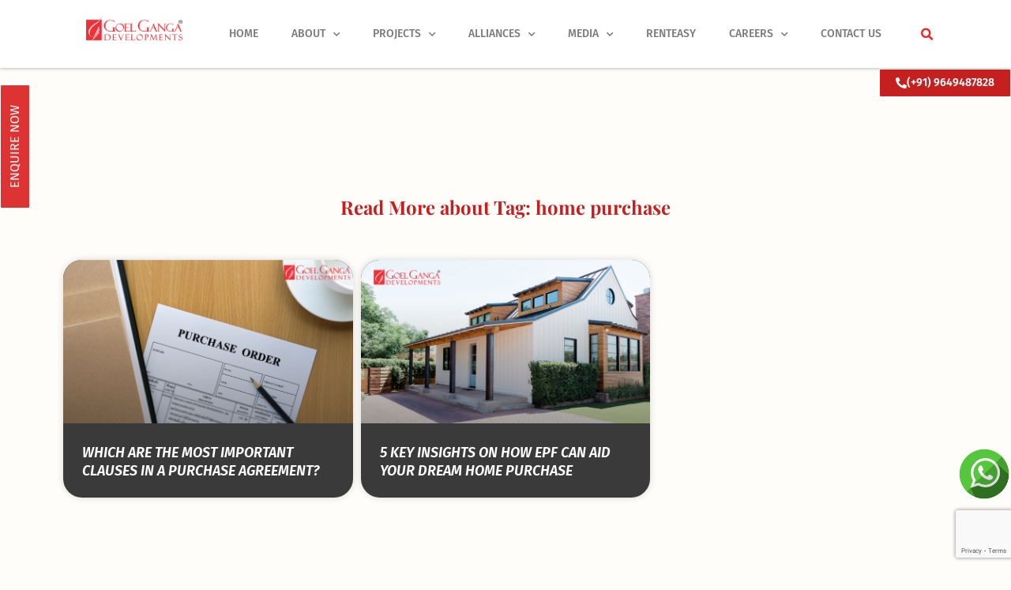

--- FILE ---
content_type: text/html; charset=utf-8
request_url: https://www.google.com/recaptcha/api2/anchor?ar=1&k=6LfSB1ogAAAAAAgo7_g3-FEoEqnTGC4EMrodVzKI&co=aHR0cHM6Ly9nb2VsZ2FuZ2FkZXZlbG9wbWVudHMuY29tOjQ0Mw..&hl=en&type=v3&v=TkacYOdEJbdB_JjX802TMer9&size=invisible&badge=bottomright&sa=Form&anchor-ms=20000&execute-ms=15000&cb=ub13nmf1riqj
body_size: 45415
content:
<!DOCTYPE HTML><html dir="ltr" lang="en"><head><meta http-equiv="Content-Type" content="text/html; charset=UTF-8">
<meta http-equiv="X-UA-Compatible" content="IE=edge">
<title>reCAPTCHA</title>
<style type="text/css">
/* cyrillic-ext */
@font-face {
  font-family: 'Roboto';
  font-style: normal;
  font-weight: 400;
  src: url(//fonts.gstatic.com/s/roboto/v18/KFOmCnqEu92Fr1Mu72xKKTU1Kvnz.woff2) format('woff2');
  unicode-range: U+0460-052F, U+1C80-1C8A, U+20B4, U+2DE0-2DFF, U+A640-A69F, U+FE2E-FE2F;
}
/* cyrillic */
@font-face {
  font-family: 'Roboto';
  font-style: normal;
  font-weight: 400;
  src: url(//fonts.gstatic.com/s/roboto/v18/KFOmCnqEu92Fr1Mu5mxKKTU1Kvnz.woff2) format('woff2');
  unicode-range: U+0301, U+0400-045F, U+0490-0491, U+04B0-04B1, U+2116;
}
/* greek-ext */
@font-face {
  font-family: 'Roboto';
  font-style: normal;
  font-weight: 400;
  src: url(//fonts.gstatic.com/s/roboto/v18/KFOmCnqEu92Fr1Mu7mxKKTU1Kvnz.woff2) format('woff2');
  unicode-range: U+1F00-1FFF;
}
/* greek */
@font-face {
  font-family: 'Roboto';
  font-style: normal;
  font-weight: 400;
  src: url(//fonts.gstatic.com/s/roboto/v18/KFOmCnqEu92Fr1Mu4WxKKTU1Kvnz.woff2) format('woff2');
  unicode-range: U+0370-0377, U+037A-037F, U+0384-038A, U+038C, U+038E-03A1, U+03A3-03FF;
}
/* vietnamese */
@font-face {
  font-family: 'Roboto';
  font-style: normal;
  font-weight: 400;
  src: url(//fonts.gstatic.com/s/roboto/v18/KFOmCnqEu92Fr1Mu7WxKKTU1Kvnz.woff2) format('woff2');
  unicode-range: U+0102-0103, U+0110-0111, U+0128-0129, U+0168-0169, U+01A0-01A1, U+01AF-01B0, U+0300-0301, U+0303-0304, U+0308-0309, U+0323, U+0329, U+1EA0-1EF9, U+20AB;
}
/* latin-ext */
@font-face {
  font-family: 'Roboto';
  font-style: normal;
  font-weight: 400;
  src: url(//fonts.gstatic.com/s/roboto/v18/KFOmCnqEu92Fr1Mu7GxKKTU1Kvnz.woff2) format('woff2');
  unicode-range: U+0100-02BA, U+02BD-02C5, U+02C7-02CC, U+02CE-02D7, U+02DD-02FF, U+0304, U+0308, U+0329, U+1D00-1DBF, U+1E00-1E9F, U+1EF2-1EFF, U+2020, U+20A0-20AB, U+20AD-20C0, U+2113, U+2C60-2C7F, U+A720-A7FF;
}
/* latin */
@font-face {
  font-family: 'Roboto';
  font-style: normal;
  font-weight: 400;
  src: url(//fonts.gstatic.com/s/roboto/v18/KFOmCnqEu92Fr1Mu4mxKKTU1Kg.woff2) format('woff2');
  unicode-range: U+0000-00FF, U+0131, U+0152-0153, U+02BB-02BC, U+02C6, U+02DA, U+02DC, U+0304, U+0308, U+0329, U+2000-206F, U+20AC, U+2122, U+2191, U+2193, U+2212, U+2215, U+FEFF, U+FFFD;
}
/* cyrillic-ext */
@font-face {
  font-family: 'Roboto';
  font-style: normal;
  font-weight: 500;
  src: url(//fonts.gstatic.com/s/roboto/v18/KFOlCnqEu92Fr1MmEU9fCRc4AMP6lbBP.woff2) format('woff2');
  unicode-range: U+0460-052F, U+1C80-1C8A, U+20B4, U+2DE0-2DFF, U+A640-A69F, U+FE2E-FE2F;
}
/* cyrillic */
@font-face {
  font-family: 'Roboto';
  font-style: normal;
  font-weight: 500;
  src: url(//fonts.gstatic.com/s/roboto/v18/KFOlCnqEu92Fr1MmEU9fABc4AMP6lbBP.woff2) format('woff2');
  unicode-range: U+0301, U+0400-045F, U+0490-0491, U+04B0-04B1, U+2116;
}
/* greek-ext */
@font-face {
  font-family: 'Roboto';
  font-style: normal;
  font-weight: 500;
  src: url(//fonts.gstatic.com/s/roboto/v18/KFOlCnqEu92Fr1MmEU9fCBc4AMP6lbBP.woff2) format('woff2');
  unicode-range: U+1F00-1FFF;
}
/* greek */
@font-face {
  font-family: 'Roboto';
  font-style: normal;
  font-weight: 500;
  src: url(//fonts.gstatic.com/s/roboto/v18/KFOlCnqEu92Fr1MmEU9fBxc4AMP6lbBP.woff2) format('woff2');
  unicode-range: U+0370-0377, U+037A-037F, U+0384-038A, U+038C, U+038E-03A1, U+03A3-03FF;
}
/* vietnamese */
@font-face {
  font-family: 'Roboto';
  font-style: normal;
  font-weight: 500;
  src: url(//fonts.gstatic.com/s/roboto/v18/KFOlCnqEu92Fr1MmEU9fCxc4AMP6lbBP.woff2) format('woff2');
  unicode-range: U+0102-0103, U+0110-0111, U+0128-0129, U+0168-0169, U+01A0-01A1, U+01AF-01B0, U+0300-0301, U+0303-0304, U+0308-0309, U+0323, U+0329, U+1EA0-1EF9, U+20AB;
}
/* latin-ext */
@font-face {
  font-family: 'Roboto';
  font-style: normal;
  font-weight: 500;
  src: url(//fonts.gstatic.com/s/roboto/v18/KFOlCnqEu92Fr1MmEU9fChc4AMP6lbBP.woff2) format('woff2');
  unicode-range: U+0100-02BA, U+02BD-02C5, U+02C7-02CC, U+02CE-02D7, U+02DD-02FF, U+0304, U+0308, U+0329, U+1D00-1DBF, U+1E00-1E9F, U+1EF2-1EFF, U+2020, U+20A0-20AB, U+20AD-20C0, U+2113, U+2C60-2C7F, U+A720-A7FF;
}
/* latin */
@font-face {
  font-family: 'Roboto';
  font-style: normal;
  font-weight: 500;
  src: url(//fonts.gstatic.com/s/roboto/v18/KFOlCnqEu92Fr1MmEU9fBBc4AMP6lQ.woff2) format('woff2');
  unicode-range: U+0000-00FF, U+0131, U+0152-0153, U+02BB-02BC, U+02C6, U+02DA, U+02DC, U+0304, U+0308, U+0329, U+2000-206F, U+20AC, U+2122, U+2191, U+2193, U+2212, U+2215, U+FEFF, U+FFFD;
}
/* cyrillic-ext */
@font-face {
  font-family: 'Roboto';
  font-style: normal;
  font-weight: 900;
  src: url(//fonts.gstatic.com/s/roboto/v18/KFOlCnqEu92Fr1MmYUtfCRc4AMP6lbBP.woff2) format('woff2');
  unicode-range: U+0460-052F, U+1C80-1C8A, U+20B4, U+2DE0-2DFF, U+A640-A69F, U+FE2E-FE2F;
}
/* cyrillic */
@font-face {
  font-family: 'Roboto';
  font-style: normal;
  font-weight: 900;
  src: url(//fonts.gstatic.com/s/roboto/v18/KFOlCnqEu92Fr1MmYUtfABc4AMP6lbBP.woff2) format('woff2');
  unicode-range: U+0301, U+0400-045F, U+0490-0491, U+04B0-04B1, U+2116;
}
/* greek-ext */
@font-face {
  font-family: 'Roboto';
  font-style: normal;
  font-weight: 900;
  src: url(//fonts.gstatic.com/s/roboto/v18/KFOlCnqEu92Fr1MmYUtfCBc4AMP6lbBP.woff2) format('woff2');
  unicode-range: U+1F00-1FFF;
}
/* greek */
@font-face {
  font-family: 'Roboto';
  font-style: normal;
  font-weight: 900;
  src: url(//fonts.gstatic.com/s/roboto/v18/KFOlCnqEu92Fr1MmYUtfBxc4AMP6lbBP.woff2) format('woff2');
  unicode-range: U+0370-0377, U+037A-037F, U+0384-038A, U+038C, U+038E-03A1, U+03A3-03FF;
}
/* vietnamese */
@font-face {
  font-family: 'Roboto';
  font-style: normal;
  font-weight: 900;
  src: url(//fonts.gstatic.com/s/roboto/v18/KFOlCnqEu92Fr1MmYUtfCxc4AMP6lbBP.woff2) format('woff2');
  unicode-range: U+0102-0103, U+0110-0111, U+0128-0129, U+0168-0169, U+01A0-01A1, U+01AF-01B0, U+0300-0301, U+0303-0304, U+0308-0309, U+0323, U+0329, U+1EA0-1EF9, U+20AB;
}
/* latin-ext */
@font-face {
  font-family: 'Roboto';
  font-style: normal;
  font-weight: 900;
  src: url(//fonts.gstatic.com/s/roboto/v18/KFOlCnqEu92Fr1MmYUtfChc4AMP6lbBP.woff2) format('woff2');
  unicode-range: U+0100-02BA, U+02BD-02C5, U+02C7-02CC, U+02CE-02D7, U+02DD-02FF, U+0304, U+0308, U+0329, U+1D00-1DBF, U+1E00-1E9F, U+1EF2-1EFF, U+2020, U+20A0-20AB, U+20AD-20C0, U+2113, U+2C60-2C7F, U+A720-A7FF;
}
/* latin */
@font-face {
  font-family: 'Roboto';
  font-style: normal;
  font-weight: 900;
  src: url(//fonts.gstatic.com/s/roboto/v18/KFOlCnqEu92Fr1MmYUtfBBc4AMP6lQ.woff2) format('woff2');
  unicode-range: U+0000-00FF, U+0131, U+0152-0153, U+02BB-02BC, U+02C6, U+02DA, U+02DC, U+0304, U+0308, U+0329, U+2000-206F, U+20AC, U+2122, U+2191, U+2193, U+2212, U+2215, U+FEFF, U+FFFD;
}

</style>
<link rel="stylesheet" type="text/css" href="https://www.gstatic.com/recaptcha/releases/TkacYOdEJbdB_JjX802TMer9/styles__ltr.css">
<script nonce="NooQJxtJgNRsj83q15LtYQ" type="text/javascript">window['__recaptcha_api'] = 'https://www.google.com/recaptcha/api2/';</script>
<script type="text/javascript" src="https://www.gstatic.com/recaptcha/releases/TkacYOdEJbdB_JjX802TMer9/recaptcha__en.js" nonce="NooQJxtJgNRsj83q15LtYQ">
      
    </script></head>
<body><div id="rc-anchor-alert" class="rc-anchor-alert"></div>
<input type="hidden" id="recaptcha-token" value="[base64]">
<script type="text/javascript" nonce="NooQJxtJgNRsj83q15LtYQ">
      recaptcha.anchor.Main.init("[\x22ainput\x22,[\x22bgdata\x22,\x22\x22,\[base64]/[base64]/[base64]/[base64]/[base64]/[base64]/[base64]/[base64]/[base64]/[base64]/[base64]/[base64]/[base64]/[base64]\\u003d\x22,\[base64]\\u003d\\u003d\x22,\x22R3/[base64]/[base64]/DsWIywrUAXn9+JSDDnWPCs8OHPz9Bw6kCwo17w5bDj8Kkw5kPPMKYw7pSwoAHwrnCmBHDu33Cg8K2w6XDv2jCusOawp7CgxfChsOjd8KoLw7CvQ7CkVfDlsOmNFRIwq/DqcO6w454SANjwrfDq3fDlcKXZTTCtsOyw7DCtsKQwqXCnsKrwoQGwrvCrHTCsj3CrVPDo8K+ODPDpsK9CsO9dMOgG117w4LCnU7DtBMBw4rCtsOmwpVyI8K8LwpLHMK8w5AKwqfClsOwDMKXcRl7wr/Du0bDoEo4ESnDjMOIwrdbw4BcwoDCgmnCucOeW8OSwq4DHMOnDMKQw4TDpWEGAMODQ2DCjhHDpT4eXMOiw5HDmH8iSMKOwr9AEcOcXBjCncK6IsKnbsOOCyjCmcO5C8OsI30QaEjDpsKML8K4wqlpA1ZSw5UNZ8KNw7/DpcOkDMKdwqZXQ0/DonfCs0tdJMKkMcOdw6nDhDvDpsKtK8OACHHCvcODCXgueDDCtQXCisOgw6DDqTbDl09xw4x6TBg9AnxoacK7wojDkA/CgjTDtMOGw6cWwqpvwp4+dcK7YcOLw49/DQYDfF7DmH4FbsOYwoxDwr/CisOdSsKdwr/CicORwoPCmcOfPsKJwqZ6TMOJwqbCnsOwwrDDkMOdw6s2K8KQbsOEw7PDi8KPw5lnwrjDgMO7Zz48EydYw7Z/dWwNw7gSw50US3/CnMKzw7JRwqVBSgTCjMOAQwTCgwIKwonCrsK7fQnDozoAworDu8K5w4zDmcKMwo8CwqVTBkQ+E8Omw7vDlz7Cj2N0dzPDqsOhbsOCwr7DncKuw7TCqMK4w5jCiQBRwqtGD8KHWsOEw5fCumAFwq8pdsK0J8O3w7vDmMOawrNnJ8KHwqo/PcKufCNEw4DCnMOZwpHDmj4DV1tVYsOxwqnDjgNxw4IxUsOuwohAZcKlw5zDl15kwr8AwqJZwogIwoDCqkTCpcKSLC7CiWXDs8OzOErCksKAYwHCjsOuZE40w7rCnkHDlcOMfMKNRz7ClMKwwr/DlsKdwqjCo3EzSFIHbsKtEHh5wphaVsOawoNRAl5ew6/DtzU0IRNZw5TCmMO0MMOEw4dww5hewoY3wpbDjXBCNjIOO3FCNl/CkcObFAYkG37DmnTDvhHDiMO+PF1MYHgyXsKywrnDrnN/HjoWw6LCsMO6DMKrwq43T8K6Im4lD2fClMKWIg7CpxJLcMKCw5jCs8KiIMKwFMO0MyTDvcOwwqnDsRfDi048Z8KiwqPDlsO/w5p+w5wEw4fCjx/DoABFMsO6wpnCv8KjBi9Ua8Kew6hjwprCoXXCqcKXQEkqw78UwoxPYMKqdwQ8T8OBSMOxw6HCuBtFwptiwo/DuXwXwq4pw4jDoMKwdsKOw6zCtXZJw7VnHBwDw6nDh8KXw6/DjsKtQk3DtGbCj8KePDYABEnDv8K0GsO0ej9TEioaDGPDk8OzA38kUVxUwr3CuwfDnMKGwokfw57Chhsywq9Uw5N5Z1/CssO4HcOYw7zCk8K4csK9YsOQCEhWBQA4FxhPw63DpVLCoAUdEgTDqcKlDkHDqcKifWnCkiETRsKQUSbDh8KSwr/DrkIRccKPa8Oww5wowqnCtsOEVjw8w6TCssOswrceMCTCicKdw4ttw4rCnMO1D8OLFxASwrzCncO0w4t+w5zCtQrDgg4nesKzwowdTWEoPMKuXMKUwqPDksKdwqfDisKjw7F2wrXCpcO6XsOhNMOGKD7CqsOswq9sw6cLwpoRX17Cuy/CtXlwYMOSSlTCmcKaOsKfcXbCnsOID8OmVnnDncOifxjDqRDDsMOkNcKxOxPDmcKYfkgPcXJnR8OIOXgHw6VOBsK4w4NCw4/CmFlOwqvCsMOQwoPDiMKeGMOdfQo0YQ9vVTDDhcK/O0VeNcK6c2rDtMKSw7jCt20Qw6DCtcO3RS8Gwr0dMcKaS8KwaAjCtMKUwogyEmrDp8OHH8Kvw7sFwr3DohHCgznDnitBw582wobDrMOewrk4DFvDusOswofDnBJdw5nDicK6K8K9w7XDiDjDp8Ogwr3CjcK1wo7DnMO2wo3DpW/Di8OJw5lmTixvwpPCncOyw4DDvCcSOTvCjWhiaMKbFsOIw73DusKNwrd7wotCKcOaXRDCuA7DgmXCrcKWFMOmw5thGMOabsOLwpbCisOOJcOnfsKuw5vCgUoaH8KcVR7CjhzDr0bDk2o6w7MkJ2zDk8KpwqLDmsKpA8KiCMKaZ8KjXcKXMVdiw6I1cl0hwq/CgMOBASrDhcKcJMOTwr82wosnc8OHwpbDicKdHcOlMwzDssK5LyFMT03Cj3EWw6xFworCt8KwPcKhSMKUw45PwrxLWQ1WDBnDgcOwwqvDrcKFaUNABsO3OiACw6tfM1VDNcOnQsO1ICzDrBzCsiFqwpHClW/DhyDCsn16w60Iaj86HsKkTsKOZTJVAmRAAcOlwpXCimjDtMO5wpPDjHzChsOpwo8+LyXCqsKiIcKDSkRJw5REwrHCksKvwqTCjMKaw6wPfsOtw5VaXcOAEndjaU7CqEPChCHDscKOwqrCs8KPwoDCixpzOcOwQlXDisKmwrt/Z2jDnELDi13DvsKMwpvDl8O1w71rPBTCgjXCuh9hJsKdwonDkAfCnmPCmW1jMMOUwpQXdHsyHsOrwrwKwrfDs8OVwoRcw6XDvHw8w73CqSjCgsKHwo56W0TCizPDl17CvzTCuMKlwq4Vw6fDk09BIsOndgXClUh4GSnDrnDCoMOQwrrDpMOxwqfCvxDCuFlPWcOiwo/DlMOwTMOFwqBOwrLDjcOGw7QIwqZJw6FobsKiwroPV8KEw7Maw7o1R8KxwqQ0w4TDuGUCwrPDl8KIKivCrDphBRrCtcOGWMO7w7nCncOHw5IRIFfDmMKHw4vDk8KAfMKnCXjCm3RXw4NWw4rDjcK/[base64]/CkcOAw4TDrsO6ZDsOw7fCqmbDocOaXgzDrcO0MsOwwqvCjjrCt8O5FMOtN0fDvHQKwo/DrMKXQcOwwrfCscO7w7fDpQ5Pw67DkDsZwpVVwq1GwqbCiMOZDzXDg3hlECswahtQKsO7wpE/[base64]/CvQDDvkTCk8OsFBApX8KCVDpCwpMZwpjCtMOjPMKWEcKkPThXwqnCrVVWPMKOw4PCucKELcKRw5rDosO/fFsFCMOYTcOcwozCsVrDq8K2Vm/CnsK5UBnDvMKYQnQOw4dNwr0Lw4XCsBHDt8Otw7MpecONJ8OuMcKJHMO8QsOZYMOlB8KuwrIVwo08wr8nwqdUHMK7JEbClsK+eiskbQ8sDMOhSMKEPcKpwrVkQUDCul/[base64]/[base64]/ChMKwwqjDvnpJckvDhcO8w6B8wq/[base64]/w7nDrcKmWsKewoTCplFmMDjDgQ/[base64]/[base64]/wqoEfsKJbiNpIcKTDMKvEBoGIgTCpz3DjcOzw5vCsXNpwrI4ekMdw4YawppVwq7CmEDDjVdbw7MKXivCtcKbw5/Cg8OSalZBe8OJQSQGwqI1NMKvfMKuZsKqwpUmwpvClcKNwoxWw5d2RMOVw7HCunzDixVow73DmsOhNcKxwoVfDkjChRDCvcKLQMO7BsKjPS/CsUsjDcK6wr7CosK1w5QSw5fCuMO8f8OOM3J5W8O+GzY1ZX/Cm8K6w6wkwqbDlTPDlMKHX8KMw6EeYsKXw47Ci8KQZArDlGTDssKtMMOrwpDCp1rCh3MKXcKTJcKNw4TDmxTDucOEwo/CvMKxw58oNznChMO1OUMnQcKNwpg/w58Mwo/Cl1hAwroOwrXCjwoxWn8hXFvCmMK9V8KDVjpVw6FmZ8OkwrIEc8Ozw6QZw5DCkCQOQMKVMXl3IcOyU07CizTCs8O8bxDDpDkqwq98ex4ww4/[base64]/CnsOVaU3DqnFYdlrCkXYJw5BPEcKffRPCkAhBw6YLwo3CugbCvcOmw7dgw5Q0w5AFJQXDsMOMwrNIfFp7wrDCgzjDocOLf8Osc8OVw4PCkVRUKgxBWjTCkkLCmCXCtU/DvElueFNkN8KBOz3CiDLChUnCo8KOw5XDusKiLMO6wohLHsOaFcKGwovDn0fCoSptBMOdwrUEClRlYlpRNcOZYDfDosOtw4hkw4JXwrccBAHDr3jCvMOdw5/Dqn02w7HCvGRXw7vDoCHDjzAAMATDkcKRwrLCuMK7wqMhw77DlxXCkcOVw7DCt2nCuxrCssOydRJjOsOBwrRDwrvDqWhkw710wr1HI8OkwrJuEwbClsOPwqVBwqBNVsONLMOwwrptwptBwpd+w4bDjRPDs8OOEmnCoQgLw5jDkMOlwq9+BDfCk8Kmw6Fxw417ej/DhHV4w7HDikEIwodvw6PCkD/[base64]/[base64]/CqcOyw77Dt8KKwr/Co2Uuw4LCjsK2wrg2FcOVc8Kmw4JGwpd2w6/[base64]/DtsKJdcKTwrQJwqc9wqo/[base64]/DlcKSwqTCv8O2wqHCkyXDksOoBXBXRAVfwrHDuRnCn8OtQ8KlJsKhw77DisOaD8Kqw53DhWDDhMOfdsO1PRDDuGofwrlqw4F+VcOswpbCgAo5wq1qGQhAwrDCuEzCjMK8dMOtw6jDswcnFD3CmiFpfxHCvnR9w7sAfsOAwrJZUcKewpQ2wq4/AsOnBsKlw6TDmMKwwpQSEETDjlrCpWgjRGwKw4ETwq/CgMKaw6ARZcO5w6XCiSnCvRzDs13CoMKXwoBBw5fDnsOHZMOAa8KMwpUkwroeORXDs8OxwprCiMKLHV3DrMK5wp/[base64]/[base64]/Dr27Cjy51w6cRwqUfwoxqw5DDn8O/[base64]/CnRHCp8OeMzTDhsKxAHbDrsOqYTvDnDnDjCQISsKVw74Cw67DkyLCg8K4wrrCvsKoM8ODwrlKwozDrsOXwohDw6jCm8OzacOcwpdOWMOmTRtQw6fDnMKJwrkyDlHCoFrCjTAXJxFKw4fDhsOpwoHChMOvXcKlw6XCiUUSKsO/[base64]/ChcO1J8KRwoPCqlXDm8OTKTbCkwXDt8O4NcOiR8O5wrTDmMKkI8K3wqbCh8Krw4XCoSvDrsOMJ0pNaGrCtBVJwrBuw6QXw6fCvyZ1AcKCJMOsKMOywogPbMOrwqPCvcKMIxrDg8Osw4EwEMKwZGN4wohjIcOccRcYd1Ilw6cDczhdbsOCScOlasO4wo7DvMO/w4Fow5oHL8OvwrB/ElcYwqnDiXkFAsOGelkXwrPDusKJw6pIw6vCgsKUUMORw4bDgz7CosOJK8O9w7fDpWTCmw7CnMKBwp0kwpfCjlPCgcORd8O2JzvDucORPsOndcOow5dTw5F8w40uWEjCmVbCvBTCnMOSJWFnVXvCiGB3w6osUF7DvcKkbh9DNMKCw6pxw5/[base64]/[base64]/a0TCpl4teD3Djg1jIMOcJ8KCccOow6XDtcOBNRl9BcK3cmzDoMKnwrBbcGw2RsOHLylRw6vCn8KnZsO3GMKPw7fDrcKkD8KaGcOGwrXCq8OXwo9mw5vCjU0pWiBcXsKIUMOmb1PDksOiw6lVHxgkw5jCi8KdGcKxL0/[base64]/CmMONagcODTXChsKREi7CiCLDiRI/wqVODsKPw4YEwpvCpgl0w7fCuMOdwrBKb8K8wr/CsWnCrMK9w5RGKRArwoPDlsOGw6bCjSgaCWYIBFzCqMK3w7HCm8O/[base64]/[base64]/woIlRHRJPTHCoS06XUvCth4Ww4ADen11L8K1wp/[base64]/[base64]/UsOwckzCklhjY8OKw6YYCsK4wp5WR8Kgw7bDkXVQeV1vQRYLMcOfwrfDsMKdbsKKw7tww4HCmhrCkQZTw7HCsCfClsKYwqxAwqTDvmnDq3xbwphjw4/DmBRwwpwtw7HDil7Ct3AICk5YFBZzwo7CpcOtAsKTfAY/[base64]/CscOUwqUdw6rDlcOiwrzDmX3DkxtMwrTDvMOwwoYXI2dgw6FXw4Y/wqLClVxGa33DiTnDsRxxPR4fNMOuFH9ew5hPKl1uYXvDkEU9wrbDjsKHw4YbFwjDlWgnwqZFw7vCsS03acKebxV4wrV9KsOUw5wOw63Cq1sgwprDosOmOyPDgATDu1Jdwo8/FcKhw7cXw6fCmcOVw4rCgBx2ZsK4ccOeMXrCnA3CocKDwqpWHsOmwrYsFsOuw79Xw7tpGcKvWlXDs1TDrcKpeg1Nw6UrGCzDhARkwp/CiMOTQ8KQSsO5I8KGw7zCtsOMwocGw4BAXUbDsG1/a0tpwqA9d8KZwqIEwoPDqR8/[base64]/[base64]/wopHaTd6w5USJV3CvS3CkE8Bw6jDi0HCncKQNsK0w5IDw4sjfhAfWzZXwrfCrRVxw4fDpRnDijA4dW7CvcKxd2bDhMK0dsOXwpk1wr/Cs1FkwrYaw7l1w7/CiMO9KHnDjcOxwqzChznDrsKKw53ClcK0A8KUw5/DmRIPGMOyw5FVOG4gwr7DpQbCpCIpWx3CgTXCpRVFLMOWNwMew4IWw7l9wrrCgQXDtjTClsOMSl1iSsKocz/DrHENHRcWwr/Ds8OgB0x7E8KBecK9w7tmw7jCo8KEw7JgY3YHeUR5KMOKdMKDasO9ARPDv2nDj37Cl3JNChk7wrNiNCLDsV4SAsOWwqFQLMOxw5Nqwo43w4HDjcK2w6HDkDrCkhDCtzB2wrEvw7/CssKzwojCmiRawrvDumvDpsKNw5QMwrXDpnLCk016bz0sAyXCu8KtwowOwq/[base64]/[base64]/FMO4dFwNw6Vxf2DCg8OpEcKXw4fCixvDmknCjsOdw4rDqndCTcOGw6fChMODd8OKwodxwqvCrsOZSMK8X8OXw5LDpMOJI2Qzwo0KAMKHMcOew7bDqsK9Ox5ZcMKMScOcwr4OwqjDjMOxPMOmWsKCBC/[base64]/dGR6EyvDqcKGwqAiwql6w7NSwo/DoMKTTcOxVcKIwo4hV1VFCMOaYW5rwrUJIRMcwpcGw7FZcSxDEghQw6bDmgzDpl7DncOvwooiw7/CuRbDqMOza0DCpkt/wrjDvQtbaiDDjT1Iw7zDi3AywpLCm8Ocw4rDuV3CmRnCrUF1OjE3w5HCkBgTwrbCkcO5w5jCqF89wrpdFAvClABDwr/CqsORLjLCisOoSSXCujLDosOew7vCuMKzwozDv8OZVmzCjcKTPSt0EcKbwq/DuR8ZXn4VX8KbB8KlYmLCkUvCucORXzjClMKyKMOVXsKPw61uJcKmQ8ODMmJ/BcKPw7NBVHrCosKgdsOLSMOebTXDscOuw7bCl8OAGknDowFNw6gRwrDDrMOZw7UMwpUWw4fCnMOKwokBw6Utw6w/w6LCo8KkwpLDniTCocOSDRnDgErCkBTDoiXCusOmNMOpAMOQw6TCt8KEew3Ck8OOw4YXVnDCo8OJbMKnOcO9VsKvM3TCvRnCqwzDsC9NFUIBOFYfw68Yw7/CgBPDpcKHFndsGTLDncK4w5wbw4RGYy/CisOXwqHDu8O2w7LCvSrDjsOPw4MBwqPDqsKGw551EwbCmcKVYMK2N8K5Q8KVGcKvU8KpKAB3TzHComPCrMOJYmTCh8Knw5bCvMOFw6XCoAHCkjoHwqPCvlkpGgHDtHwdwrbCrz/CiA4hIw7DlAwmEMKAw5NkFhDCsMKjDsOGwqHDksK/[base64]/Dg8KvR0bCqDI4wqHDs1gkC19lHkVhwrp5dy9Hw6/DgAVOdGvCkH/ChMOFwolIw5zDj8OyEsOwwqE3wpPChxlMwqDDh2LCvTQmwpp+w50SasKiccKMXcKuwpZlw5rCl2V+w7DDh05MwqULw5VcYMO2w7MENMKjM8Kyw4IYEsOFEUzCgVnCh8KMw5ZmBMOxwp/[base64]/BcOpUGgSw7HDtcO+VhIow7sPwoTCosKbfH01C8KUwrwPOcOePScpwp7DiMOEwptISMOiZsKZwocKw6wPQsO9w549w63Cg8O8FmrCj8K8woBKwpJ7w6/CgsK4KnZVDsKOBcO2F0TDgyXDkMKnwo0+wqc4wpTCr0o6dUzCrsK1woHDlcK/[base64]/ChMKpTmPCoMKRw7Ekw58Mwpl2dz/Ch8Oewpg/wpfDqAnCpxDDu8OXAMK/[base64]/[base64]/w646w6hoJ3vDinNpXSXCsMO/wofCp39+woopw7gNw7rCmMOXesOKPFDDusOawqPDkcO9D8Odag/DoShEIsKHEXp+w6/DvX7Dg8OhwrpOCSwGw6Utw4LCtcOZwprDr8K/wqsMJMOfwpJfwqfDtsKtGsK+wopcb1zCvk/CqcO/wrjDiRchwoo1ScO6wrPDpcK5e8O9wpErw7HClwIxRDVSIlgEYXzCvMOXw69XakTCosOpICfDh2hUw7TDrsK4wqzDs8Otbix0Cw9UDQxLRE/DsMOvfgQcwpDDugvDrcOXSX9Uw7FTwpZewrvCsMKPw54FXXF4PMO0fgA3w4pbXcKAJxfCrcOvw5hLwr/Dn8O8asKgw6vCiELCtz59wo3DocOLw6rDsQ/Di8O1w4DDvsO4J8KUZcKtVcObw4rDjsOpOsOUwqrCu8Oew4k9ABvCsV3DrUF3w75UDMOJw75fK8OzwrY2YMKGA8OLwrEew4RpWQnCjMKNRzXDvjnCsQXDlsKbL8OfwqsxwqHDgiJ3PQl1w4BEwqwFS8KkeFDDgBdjP0/CqMKrwohCXcKkLMKfwqYYCsOUw7ZpM1JDwoHDmsKCFgDDgcKEwobCncKvXRIIw5ttT0BrGwPCoSlHWABcw7PDhRUfWFEPUMOxwoXCrMObwq7Dg1JFOhjDkcKcBMKQN8O9w7XCm2Qdwr8eKX/[base64]/[base64]/[base64]/wrMuMGVFw6UQOcOEwrPDhU3DoMKMw63DoBLCjyHCjMK4IsOmTsKTwq4VwoYaF8KzwrIHc8K2wq4Nw4DDiD7Dpz8zcADDnSIjI8Kewr3DjsOBU2zChGNGwrkQw4Exwq/CsRQ5U3LCocOewowGw6LDnsKhw59De1B5wq3DlMOtwpXDqsKFwqcNXcOTw5fDscKNT8OQAcO7ITZ5MsOCw6jCrgkTwrrDvwc8w45Gw5TDvjhOXcKcBcKPH8OLT8O9w6AvKMO0FSnDj8OONcKAw5cYdn7Dt8K5w4PDhAvDrDIocHU2N34yw5XDjx/[base64]/[base64]/DgHM5woYqwr1DYULDrMO/w5jDtSgwOcK7AcK9wrVrPH5AwrgmG8KPW8KoaXATGjbDr8KhwqzClsKGZsODw6XCliMswrzDoMK0e8Kawox2wojDgAMTwpLCsMO8WMOFHcKaw6/[base64]/[base64]/[base64]/[base64]/[base64]/[base64]/[base64]/CicKMwp0xEcOGw4gpwq14Ekc6wo1KeVwkw7bDrFPDqsOEDsO5MMO/AF0DdCZQwqXDiMOAwqtkXMOawq0Jw5oZw6bCvcOZEzFZLVvCl8O4w5zCjGHCsMORScOvOcO/QxHCssOkPMKEEsKiGh/CjzZ4K3jDvsKZPsK7wr3DtMKAAsOww5Y2w4gUwpTDnSJMPDHDuzfDqTcPIsKnf8KRC8KNKcKSK8O9woZxw7/DnyTCusKUWsOtwpbCo3HCg8OOw7QXRGQlw6sUwp7CoC3CrjnDmBkrZcKRA8KSw6YFB8Ktw5BgSm7DlVZxw7PDgHfDlXlYTQ3DoMO3L8OxG8Obw7Qaw7khbsOUO0xJwprDvMO6w4bCgMKjaEUKDsK6bsK/[base64]/KsKww4pawoMqTXXCpm3CscKEwrvDrcOlFsKCwrzCrcOXNUwAahcLC8KcYcOrw7DDuE/CsTUcwpXCscK5w5/DqCLDp33DjynCsT7CiDwSwrokwpwOw519w4DChC0WwpJ4w63Cj8O3dMK6woYFX8Kvw47DpTrCjmhcFHdTDsKbVUHCicO6w4p3TXfCksK7LMOzB0lywoV+YV5KADMLwodqT1cew5ohw6VAZMOrwox2WcO4wofCjhdVW8K/[base64]/Dv1F1BcOUw7/Dj8OsARjChsKLLcOxw5c6KFjDnygfw7TDhC4BwpNEw7ZTwq3CmcOkw7rCoytjwr7DnwFUK8KFclAKLsOTWntDwpJDw7UaFmjDnknCqsKzw7oBw4HCj8Obw6RHwrJqw7p8w6bCh8OSbsK/[base64]/w4TDrwE7NA4GwoLCmsKcGhIAwpbDi2Rewrcaw73CsiXCoC/ChB/Dn8OPYMK+w6B6wqo2w7YGDcOfwofCnQI7QsOcemTDokbDosOwcDnDih1BD2JpWsKUCE5YwqgQwofCtVZVwrvCpsOAw53CtCgVJMKNwr7DssO/wo53wqctDk0sTw3CsVfDkzHCuHrCnMKGQsKAwr/[base64]/UhvDpS/[base64]/[base64]/Dg8K0wr0LV8Kbd8Orwr0Xwpw9w6DDjg15w696wpxVZsK5Cx8vwpHDjMOINkvClsK5w6IrwpNYwr03SXHDry3DvWnDgSoKDT8mfsKhLsOPwrcALEbDt8K1w6/Ds8KpKmnCkwfCp8OzT8OKEhLCr8Kaw68wwrkSwo/DklYZwpTCqE7CjsKKwqh/OTR6w60mwqfDtMONWzjDhW7ChMK1QcKfSEEIw7TDnD/CjXEHXMObwr1yXMKgJ1k5w5lKTcOFfcKyYMOoCEwfw5wowqjDhcOrwrvDgcOowpNHwoPCs8KZQsOUOsOGKHnDoGTDrXjCiFg7wojDqcO2w64PwqrCh8KkKcOSwoY0w4vCtsKAw6DDhcKiwrjDu1TCmjrDoSRcFMK2UcO4LyF5wrN+wr4/wonDrcOSIVjDkEw9DcOQIVzDklosWcOOwpfCvcK6wpbCqMOkUGHCo8KwwpINw7DDjQfCtDo3wqbDtnY5wqjDn8O0WsKVwp/DgsKcCRcfwpDCgVU4N8OBwpsXfMOAw48wA2p/CMOgf8KUF0/DlARtwod/w43Dn8K3wqtFZcOSw53DicOkwobDnTTDnVx3wrPCssK7woLDisO+aMKgwp8LPXNVc8O+w73CpwYsEi3CisOmbmdBwqLDjRFTwqVYb8KVLsKJesOyUhYVHsOew7PDr1Qzw68wK8KfwrpCd2vDjcOzwoLDtcKfUsKaaQ/DpCBKwpUCw6B1aDjCpcKlLcOWw7sbP8OKaWjDtsOMworCt1V5w6pEBcKfwpZLM8KDcXBHw7gpwrjCkcKdwrdlwpg8w6FWf0zCkMK/wrjCpMOfwrkPJ8Oiw7jDvTYFwpfDvcOkwo7DsFdENcKKw4kuVQ4KA8OMw7zCjcKAwpxnFRxIw4pGw67ClT7CqydSR8K8w6PCoQDCssKvR8OzPsOWwqVyw61EHRhdw4bCiF3Dr8O8DsOQwrZmwoJWSsOHwoBkw6fDtmJcbUQEWTVOw6NgIcKDw5VgwqrDgsOww7pKw7/DtGPDlcKzwo/DjRLDrgcFwqQ0CHPDgFJiw5bCtUXCrEzDq8Oywp7CnMOPBsK0wqcWwpMIZiZXHVgZw79pw4jCiQTDhsO+wqDChsKXwrLChsKzb18HCwAacG5IA3rChsKMwocSw5hOAMK/IcOmw5zCrsOYNsKnwrTCg1VTHsKCJW7CiFIAwqbDuBrCl2UwQMOUw6sUw7vCsFVzPRzDiMKyw6stAMKBw7LDpMOCTsK4wrU/YlPCnWnDgDpCw7zCqR9oesKHXFjDlgNJw5hYcsO5H8KiKsKDdkcDwpYYwol/[base64]/CjsOnPnHCiz7DknfCrjREQMOJK8OSwrLDh8OpwoFQwqcGRE59EcOEwq1CNcOpblDCg8KAbhHDtBklB1ZeMw/CuMKowoJ8AzbCqsKdX1vDkBvCvMKrw51mN8OKwr7CgsKWWMOdHWjDisKSwocqw5nClMKSwovDk13CknA6w4cJwqBjw4vCnsK9wq7DvsOJFMK6MMOzw5B4wrrDtcKxwqBQw7/CuT5AJcK8FsOHal/CmsK5DEzCosOpw4p3w695w4tpPMONbsKjwr0aw4jClG7DmsKvwqbCh8OrDQY3w48NfMKedcKNVsKyZMO/ajTCqBsDw63DvsOJwq7CimdiDcKTTkMTesOow6Y5wrpQL1zDvwxZw4JTw6vCkcKMw5EkFsOTwovCl8KsD33CjMK/w5srw4xWw4QBB8Kow5RXw7UsAhPDhAPCrMKWw7U8w5sVw4LCg8O/PsKEUB/[base64]/ChRhOHsKjwqfCqkR8worCig5Rwp/Cv0HCi8K6PUARwoDCocKEw73DuF/DtcODHsORPSIXFiVwVsOow6HDpAdGZTvCpcONw4nCs8KROMKiw7hmcyTCvcOhZyM4wpLCs8O3w6NUw7oLw6HDlsO4XX0zdcOHOsOUw5bCtMO1SsKPw5MOP8KOw4TDshVYe8KxTMOqU8OUdMO8NDbDqMKObHF3ZDlMwrIVKRdle8KgwqZdJRBEwptNw4XCmA/Dr0N4woR9fR7CucK1wqMbQcO0wrIJwpzDtRfCkwNlL3vDmMK1GcOeX2nDqn/[base64]/DqcOjL3ocW8KJw6nCgExtw5nCnQnCpBwFw6xtSRQxw57Ds1ZPZT/CqDNow7bCsCvCimJXw7FtScOQw4bDvjzDtMKTw487wr3Ck0pvwqxzWsK9VMKTQ8KJflLDij1wInwBI8O5LCguw7XCvE3DvMKFw4DCv8OGbUYlw40awrx8eG1Ww7bDqnLDscKZDFzDrSvCiW3DhcK/EUodCVRMworDj8KxHsOmwobCssKAcsKbbcKUGEHCk8O0Y0LCl8OoEz9Dw4svUCQ+wp9Lwq4nf8Kswp8+wpXCpMOYw4VmIF3Ctg\\u003d\\u003d\x22],null,[\x22conf\x22,null,\x226LfSB1ogAAAAAAgo7_g3-FEoEqnTGC4EMrodVzKI\x22,0,null,null,null,0,[21,125,63,73,95,87,41,43,42,83,102,105,109,121],[7668936,585],0,null,null,null,null,0,null,0,null,700,1,null,0,\[base64]/tzcYADoGZWF6dTZkEg4Iiv2INxgAOgVNZklJNBoZCAMSFR0U8JfjNw7/vqUGGcSdCRmc4owCGQ\\u003d\\u003d\x22,0,0,null,null,1,null,0,1],\x22https://goelgangadevelopments.com:443\x22,null,[3,1,1],null,null,null,1,3600,[\x22https://www.google.com/intl/en/policies/privacy/\x22,\x22https://www.google.com/intl/en/policies/terms/\x22],\x22aK5D1ub5IbBxf2XS7HywZD+BrOH0Oe5Ly3FFA3I0kpA\\u003d\x22,1,0,null,1,1764389722455,0,0,[158,68,67,159,244],null,[174,22,102],\x22RC-WSEjLaHaLNMSXg\x22,null,null,null,null,null,\x220dAFcWeA72HV68XC1LuE4p1LVRgWpPTRRnqN_mEOxGi3q681_Qr72u0eGbXD_ztxZO4qRlO9mSchTusBI_AznxeVCDNc-s-lQmjQ\x22,1764472522391]");
    </script></body></html>

--- FILE ---
content_type: text/css
request_url: https://goelgangadevelopments.com/wp-content/uploads/elementor/css/post-18.css?ver=1763933271
body_size: 1112
content:
.elementor-18 .elementor-element.elementor-element-b03a5af:not(.elementor-motion-effects-element-type-background), .elementor-18 .elementor-element.elementor-element-b03a5af > .elementor-motion-effects-container > .elementor-motion-effects-layer{background-color:#FFFFFF;}.elementor-18 .elementor-element.elementor-element-b03a5af{border-style:solid;border-width:0px 0px 0px 0px;border-color:rgba(0,0,0,0.06);box-shadow:0px 0px 5px 0px rgba(0,0,0,0.37);transition:background 0.3s, border 0.3s, border-radius 0.3s, box-shadow 0.3s;margin-top:-10px;margin-bottom:0px;z-index:4;}.elementor-18 .elementor-element.elementor-element-b03a5af, .elementor-18 .elementor-element.elementor-element-b03a5af > .elementor-background-overlay{border-radius:0px 0px 1px 0px;}.elementor-18 .elementor-element.elementor-element-b03a5af > .elementor-background-overlay{transition:background 0.3s, border-radius 0.3s, opacity 0.3s;}.elementor-widget-theme-site-logo .widget-image-caption{color:var( --e-global-color-text );font-family:var( --e-global-typography-text-font-family ), Sans-serif;font-weight:var( --e-global-typography-text-font-weight );}.elementor-18 .elementor-element.elementor-element-6d9a8db img{max-width:76%;}.elementor-bc-flex-widget .elementor-18 .elementor-element.elementor-element-666bf8f.elementor-column .elementor-widget-wrap{align-items:center;}.elementor-18 .elementor-element.elementor-element-666bf8f.elementor-column.elementor-element[data-element_type="column"] > .elementor-widget-wrap.elementor-element-populated{align-content:center;align-items:center;}.elementor-widget-nav-menu .elementor-nav-menu .elementor-item{font-family:var( --e-global-typography-primary-font-family ), Sans-serif;font-weight:var( --e-global-typography-primary-font-weight );}.elementor-widget-nav-menu .elementor-nav-menu--main .elementor-item{color:var( --e-global-color-text );fill:var( --e-global-color-text );}.elementor-widget-nav-menu .elementor-nav-menu--main .elementor-item:hover,
					.elementor-widget-nav-menu .elementor-nav-menu--main .elementor-item.elementor-item-active,
					.elementor-widget-nav-menu .elementor-nav-menu--main .elementor-item.highlighted,
					.elementor-widget-nav-menu .elementor-nav-menu--main .elementor-item:focus{color:var( --e-global-color-accent );fill:var( --e-global-color-accent );}.elementor-widget-nav-menu .elementor-nav-menu--main:not(.e--pointer-framed) .elementor-item:before,
					.elementor-widget-nav-menu .elementor-nav-menu--main:not(.e--pointer-framed) .elementor-item:after{background-color:var( --e-global-color-accent );}.elementor-widget-nav-menu .e--pointer-framed .elementor-item:before,
					.elementor-widget-nav-menu .e--pointer-framed .elementor-item:after{border-color:var( --e-global-color-accent );}.elementor-widget-nav-menu{--e-nav-menu-divider-color:var( --e-global-color-text );}.elementor-widget-nav-menu .elementor-nav-menu--dropdown .elementor-item, .elementor-widget-nav-menu .elementor-nav-menu--dropdown  .elementor-sub-item{font-family:var( --e-global-typography-accent-font-family ), Sans-serif;font-weight:var( --e-global-typography-accent-font-weight );}.elementor-18 .elementor-element.elementor-element-5147f3a{width:var( --container-widget-width, 103.524% );max-width:103.524%;--container-widget-width:103.524%;--container-widget-flex-grow:0;--e-nav-menu-horizontal-menu-item-margin:calc( 0px / 2 );}.elementor-18 .elementor-element.elementor-element-5147f3a .elementor-menu-toggle{margin:0 auto;}.elementor-18 .elementor-element.elementor-element-5147f3a .elementor-nav-menu .elementor-item{font-family:"Fira Sans", Sans-serif;font-size:14px;font-weight:500;text-transform:uppercase;}.elementor-18 .elementor-element.elementor-element-5147f3a .elementor-nav-menu--main .elementor-item:hover,
					.elementor-18 .elementor-element.elementor-element-5147f3a .elementor-nav-menu--main .elementor-item.elementor-item-active,
					.elementor-18 .elementor-element.elementor-element-5147f3a .elementor-nav-menu--main .elementor-item.highlighted,
					.elementor-18 .elementor-element.elementor-element-5147f3a .elementor-nav-menu--main .elementor-item:focus{color:rgba(0,0,0,0.96);fill:rgba(0,0,0,0.96);}.elementor-18 .elementor-element.elementor-element-5147f3a .elementor-nav-menu--main .elementor-item{padding-left:0px;padding-right:0px;}.elementor-18 .elementor-element.elementor-element-5147f3a .elementor-nav-menu--main:not(.elementor-nav-menu--layout-horizontal) .elementor-nav-menu > li:not(:last-child){margin-bottom:0px;}.elementor-18 .elementor-element.elementor-element-5147f3a .elementor-nav-menu--dropdown .elementor-item, .elementor-18 .elementor-element.elementor-element-5147f3a .elementor-nav-menu--dropdown  .elementor-sub-item{font-family:"Fira Sans", Sans-serif;font-size:12px;}.elementor-18 .elementor-element.elementor-element-5147f3a .elementor-nav-menu--dropdown a{padding-top:8px;padding-bottom:8px;}.elementor-18 .elementor-element.elementor-element-5147f3a .elementor-nav-menu--main > .elementor-nav-menu > li > .elementor-nav-menu--dropdown, .elementor-18 .elementor-element.elementor-element-5147f3a .elementor-nav-menu__container.elementor-nav-menu--dropdown{margin-top:5px !important;}.elementor-bc-flex-widget .elementor-18 .elementor-element.elementor-element-6e177d8.elementor-column .elementor-widget-wrap{align-items:center;}.elementor-18 .elementor-element.elementor-element-6e177d8.elementor-column.elementor-element[data-element_type="column"] > .elementor-widget-wrap.elementor-element-populated{align-content:center;align-items:center;}.elementor-widget-search-form input[type="search"].elementor-search-form__input{font-family:var( --e-global-typography-text-font-family ), Sans-serif;font-weight:var( --e-global-typography-text-font-weight );}.elementor-widget-search-form .elementor-search-form__input,
					.elementor-widget-search-form .elementor-search-form__icon,
					.elementor-widget-search-form .elementor-lightbox .dialog-lightbox-close-button,
					.elementor-widget-search-form .elementor-lightbox .dialog-lightbox-close-button:hover,
					.elementor-widget-search-form.elementor-search-form--skin-full_screen input[type="search"].elementor-search-form__input{color:var( --e-global-color-text );fill:var( --e-global-color-text );}.elementor-widget-search-form .elementor-search-form__submit{font-family:var( --e-global-typography-text-font-family ), Sans-serif;font-weight:var( --e-global-typography-text-font-weight );background-color:var( --e-global-color-secondary );}.elementor-18 .elementor-element.elementor-element-0c08099 .elementor-search-form{text-align:center;}.elementor-18 .elementor-element.elementor-element-0c08099 .elementor-search-form__toggle{--e-search-form-toggle-size:28px;--e-search-form-toggle-color:#ed2625;--e-search-form-toggle-background-color:rgba(255,255,255,0);}.elementor-18 .elementor-element.elementor-element-0c08099.elementor-search-form--skin-full_screen .elementor-search-form__container{background-color:rgba(0,0,0,0.76);}.elementor-18 .elementor-element.elementor-element-0c08099:not(.elementor-search-form--skin-full_screen) .elementor-search-form__container{border-radius:3px;}.elementor-18 .elementor-element.elementor-element-0c08099.elementor-search-form--skin-full_screen input[type="search"].elementor-search-form__input{border-radius:3px;}.elementor-18 .elementor-element.elementor-element-a0e0375{border-style:solid;border-width:0px 0px 0px 0px;border-color:rgba(0,0,0,0.06);margin-top:10px;margin-bottom:0px;}.elementor-18 .elementor-element.elementor-element-a0e0375, .elementor-18 .elementor-element.elementor-element-a0e0375 > .elementor-background-overlay{border-radius:0px 0px 1px 0px;}.elementor-widget-button .elementor-button{background-color:var( --e-global-color-accent );font-family:var( --e-global-typography-accent-font-family ), Sans-serif;font-weight:var( --e-global-typography-accent-font-weight );}.elementor-18 .elementor-element.elementor-element-d9a600d .elementor-button{background-color:#c61f1f;font-family:"Fira Sans", Sans-serif;font-size:14px;font-weight:600;border-style:solid;border-width:1px 1px 1px 1px;border-color:#ffffff;}.elementor-18 .elementor-element.elementor-element-d9a600d > .elementor-widget-container{margin:1px 0px -36px 0px;}.elementor-18 .elementor-element.elementor-element-d9a600d{z-index:11;}.elementor-18 .elementor-element.elementor-element-d9a600d .elementor-button-content-wrapper{flex-direction:row;}.elementor-18 .elementor-element.elementor-element-d9a600d .elementor-button .elementor-button-content-wrapper{gap:10px;}.elementor-widget-image .widget-image-caption{color:var( --e-global-color-text );font-family:var( --e-global-typography-text-font-family ), Sans-serif;font-weight:var( --e-global-typography-text-font-weight );}.elementor-18 .elementor-element.elementor-element-ba9e934 > .elementor-widget-container:hover{--e-transform-rotateZ:1deg;}.elementor-18 .elementor-element.elementor-element-ba9e934 > .elementor-widget-container{margin:31px 0px 0px 0px;}body:not(.rtl) .elementor-18 .elementor-element.elementor-element-ba9e934{left:0px;}body.rtl .elementor-18 .elementor-element.elementor-element-ba9e934{right:0px;}.elementor-18 .elementor-element.elementor-element-ba9e934{bottom:12vh;z-index:1;text-align:right;}.elementor-18 .elementor-element.elementor-element-ba9e934 img{width:68px;}.elementor-18 .elementor-element.elementor-element-96d40df{margin-top:0px;margin-bottom:-124px;padding:0px 0px 0px 0px;z-index:99;}.elementor-18 .elementor-element.elementor-element-ec273b6 .elementor-button{background-color:var( --e-global-color-accent );font-family:"Fira Sans", Sans-serif;font-size:16px;font-weight:400;text-transform:uppercase;border-style:solid;border-width:1px 1px 1px 1px;border-color:#ffffff;padding:25px 10px 25px 10px;}.elementor-18 .elementor-element.elementor-element-ec273b6 > .elementor-widget-container{margin:0px 0px 0px 0px;padding:0px 0px 0px 0px;}.elementor-18 .elementor-element.elementor-element-ec273b6{z-index:12;}.elementor-theme-builder-content-area{height:400px;}.elementor-location-header:before, .elementor-location-footer:before{content:"";display:table;clear:both;}@media(min-width:768px){.elementor-18 .elementor-element.elementor-element-e1b0ab5{width:16.043%;}.elementor-18 .elementor-element.elementor-element-666bf8f{width:79.184%;}.elementor-18 .elementor-element.elementor-element-6e177d8{width:4.769%;}}@media(max-width:767px){.elementor-18 .elementor-element.elementor-element-fef4c61{padding:0px 0px 15px 0px;}.elementor-18 .elementor-element.elementor-element-6d9a8db img{max-width:45%;}.elementor-18 .elementor-element.elementor-element-666bf8f{width:50%;}.elementor-18 .elementor-element.elementor-element-6e177d8{width:50%;}.elementor-18 .elementor-element.elementor-element-d9a600d > .elementor-widget-container{margin:-37px 0px 0px 0px;}.elementor-18 .elementor-element.elementor-element-ba9e934 > .elementor-widget-container{margin:0px 0px 0px 0px;}.elementor-18 .elementor-element.elementor-element-ec273b6 > .elementor-widget-container{margin:-37px 0px 0px 0px;}}/* Start custom CSS for section, class: .elementor-element-96d40df */@media all and (min-width:767px){
    .elementor-18 .elementor-element.elementor-element-96d40df{
    writing-mode: vertical-rl;
    transform: scale(-1);
    }
}/* End custom CSS */

--- FILE ---
content_type: text/css
request_url: https://goelgangadevelopments.com/wp-content/uploads/elementor/css/post-38.css?ver=1763933271
body_size: 1885
content:
.elementor-38 .elementor-element.elementor-element-9a15806:not(.elementor-motion-effects-element-type-background), .elementor-38 .elementor-element.elementor-element-9a15806 > .elementor-motion-effects-container > .elementor-motion-effects-layer{background-color:rgba(43,43,43,0.97);}.elementor-38 .elementor-element.elementor-element-9a15806{border-style:solid;border-width:6px 0px 0px 0px;border-color:#ed2625;transition:background 0.3s, border 0.3s, border-radius 0.3s, box-shadow 0.3s;}.elementor-38 .elementor-element.elementor-element-9a15806, .elementor-38 .elementor-element.elementor-element-9a15806 > .elementor-background-overlay{border-radius:0px 0px 0px 0px;}.elementor-38 .elementor-element.elementor-element-9a15806 > .elementor-background-overlay{transition:background 0.3s, border-radius 0.3s, opacity 0.3s;}.elementor-widget-theme-site-logo .widget-image-caption{color:var( --e-global-color-text );font-family:var( --e-global-typography-text-font-family ), Sans-serif;font-weight:var( --e-global-typography-text-font-weight );}.elementor-38 .elementor-element.elementor-element-de993e2{text-align:left;}.elementor-38 .elementor-element.elementor-element-de993e2 img{max-width:70%;}.elementor-widget-text-editor{font-family:var( --e-global-typography-text-font-family ), Sans-serif;font-weight:var( --e-global-typography-text-font-weight );color:var( --e-global-color-text );}.elementor-widget-text-editor.elementor-drop-cap-view-stacked .elementor-drop-cap{background-color:var( --e-global-color-primary );}.elementor-widget-text-editor.elementor-drop-cap-view-framed .elementor-drop-cap, .elementor-widget-text-editor.elementor-drop-cap-view-default .elementor-drop-cap{color:var( --e-global-color-primary );border-color:var( --e-global-color-primary );}.elementor-38 .elementor-element.elementor-element-4ae64a0{text-align:left;font-size:9px;color:rgba(255,255,255,0.4);}.elementor-widget-nav-menu .elementor-nav-menu .elementor-item{font-family:var( --e-global-typography-primary-font-family ), Sans-serif;font-weight:var( --e-global-typography-primary-font-weight );}.elementor-widget-nav-menu .elementor-nav-menu--main .elementor-item{color:var( --e-global-color-text );fill:var( --e-global-color-text );}.elementor-widget-nav-menu .elementor-nav-menu--main .elementor-item:hover,
					.elementor-widget-nav-menu .elementor-nav-menu--main .elementor-item.elementor-item-active,
					.elementor-widget-nav-menu .elementor-nav-menu--main .elementor-item.highlighted,
					.elementor-widget-nav-menu .elementor-nav-menu--main .elementor-item:focus{color:var( --e-global-color-accent );fill:var( --e-global-color-accent );}.elementor-widget-nav-menu .elementor-nav-menu--main:not(.e--pointer-framed) .elementor-item:before,
					.elementor-widget-nav-menu .elementor-nav-menu--main:not(.e--pointer-framed) .elementor-item:after{background-color:var( --e-global-color-accent );}.elementor-widget-nav-menu .e--pointer-framed .elementor-item:before,
					.elementor-widget-nav-menu .e--pointer-framed .elementor-item:after{border-color:var( --e-global-color-accent );}.elementor-widget-nav-menu{--e-nav-menu-divider-color:var( --e-global-color-text );}.elementor-widget-nav-menu .elementor-nav-menu--dropdown .elementor-item, .elementor-widget-nav-menu .elementor-nav-menu--dropdown  .elementor-sub-item{font-family:var( --e-global-typography-accent-font-family ), Sans-serif;font-weight:var( --e-global-typography-accent-font-weight );}.elementor-38 .elementor-element.elementor-element-badc894 > .elementor-widget-container{padding:0px 0px 0px 15px;border-style:solid;border-width:0px 1px 0px 0px;border-color:rgba(255,255,255,0.31);border-radius:0px 0px 0px 0px;}.elementor-38 .elementor-element.elementor-element-badc894{z-index:4;}.elementor-38 .elementor-element.elementor-element-badc894 .elementor-menu-toggle{margin:0 auto;}.elementor-38 .elementor-element.elementor-element-badc894 .elementor-nav-menu .elementor-item{font-family:"Fira Sans", Sans-serif;font-size:9px;font-weight:400;text-transform:uppercase;}.elementor-38 .elementor-element.elementor-element-badc894 .elementor-nav-menu--main .elementor-item{padding-top:5px;padding-bottom:5px;}.elementor-38 .elementor-element.elementor-element-badc894 .elementor-nav-menu--dropdown .elementor-item, .elementor-38 .elementor-element.elementor-element-badc894 .elementor-nav-menu--dropdown  .elementor-sub-item{font-size:9px;}.elementor-38 .elementor-element.elementor-element-badc894 .elementor-nav-menu--dropdown a{padding-left:5px;padding-right:5px;padding-top:5px;padding-bottom:5px;}.elementor-38 .elementor-element.elementor-element-badc894 .elementor-nav-menu--dropdown li:not(:last-child){border-style:solid;border-color:#212121;border-bottom-width:1px;}.elementor-38 .elementor-element.elementor-element-badc894 .elementor-nav-menu--main > .elementor-nav-menu > li > .elementor-nav-menu--dropdown, .elementor-38 .elementor-element.elementor-element-badc894 .elementor-nav-menu__container.elementor-nav-menu--dropdown{margin-top:-20px !important;}.elementor-38 .elementor-element.elementor-element-9b4004e > .elementor-widget-container{padding:0px 0px 0px 0px;border-style:solid;border-width:0px 1px 0px 0px;border-color:rgba(255,255,255,0.31);border-radius:0px 0px 0px 0px;}.elementor-38 .elementor-element.elementor-element-9b4004e{z-index:3;}.elementor-38 .elementor-element.elementor-element-9b4004e .elementor-menu-toggle{margin:0 auto;}.elementor-38 .elementor-element.elementor-element-9b4004e .elementor-nav-menu .elementor-item{font-family:"Fira Sans", Sans-serif;font-size:10px;font-weight:400;}.elementor-38 .elementor-element.elementor-element-9b4004e .elementor-nav-menu--main .elementor-item{padding-top:4px;padding-bottom:4px;}.elementor-38 .elementor-element.elementor-element-9b4004e .elementor-nav-menu--dropdown li:not(:last-child){border-style:solid;border-color:rgba(0,0,0,0.83);border-bottom-width:1px;}.elementor-38 .elementor-element.elementor-element-002b93c > .elementor-widget-container{padding:0px 0px 0px 0px;border-style:solid;border-width:0px 1px 0px 0px;border-color:rgba(255,255,255,0.31);border-radius:0px 0px 0px 0px;}.elementor-38 .elementor-element.elementor-element-002b93c .elementor-menu-toggle{margin:0 auto;}.elementor-38 .elementor-element.elementor-element-002b93c .elementor-nav-menu .elementor-item{font-family:"Fira Sans", Sans-serif;font-size:10px;font-weight:400;}.elementor-38 .elementor-element.elementor-element-002b93c .elementor-nav-menu--main .elementor-item{padding-top:4px;padding-bottom:4px;}.elementor-38 .elementor-element.elementor-element-002b93c .elementor-nav-menu--dropdown li:not(:last-child){border-style:solid;border-color:rgba(0,0,0,0.76);border-bottom-width:1px;}.elementor-widget-icon-list .elementor-icon-list-item:not(:last-child):after{border-color:var( --e-global-color-text );}.elementor-widget-icon-list .elementor-icon-list-icon i{color:var( --e-global-color-primary );}.elementor-widget-icon-list .elementor-icon-list-icon svg{fill:var( --e-global-color-primary );}.elementor-widget-icon-list .elementor-icon-list-item > .elementor-icon-list-text, .elementor-widget-icon-list .elementor-icon-list-item > a{font-family:var( --e-global-typography-text-font-family ), Sans-serif;font-weight:var( --e-global-typography-text-font-weight );}.elementor-widget-icon-list .elementor-icon-list-text{color:var( --e-global-color-secondary );}.elementor-38 .elementor-element.elementor-element-54dd83c > .elementor-widget-container{padding:0px 0px 0px 10px;}.elementor-38 .elementor-element.elementor-element-54dd83c .elementor-icon-list-items:not(.elementor-inline-items) .elementor-icon-list-item:not(:last-child){padding-block-end:calc(10px/2);}.elementor-38 .elementor-element.elementor-element-54dd83c .elementor-icon-list-items:not(.elementor-inline-items) .elementor-icon-list-item:not(:first-child){margin-block-start:calc(10px/2);}.elementor-38 .elementor-element.elementor-element-54dd83c .elementor-icon-list-items.elementor-inline-items .elementor-icon-list-item{margin-inline:calc(10px/2);}.elementor-38 .elementor-element.elementor-element-54dd83c .elementor-icon-list-items.elementor-inline-items{margin-inline:calc(-10px/2);}.elementor-38 .elementor-element.elementor-element-54dd83c .elementor-icon-list-items.elementor-inline-items .elementor-icon-list-item:after{inset-inline-end:calc(-10px/2);}.elementor-38 .elementor-element.elementor-element-54dd83c .elementor-icon-list-icon i{color:#898989;transition:color 0.3s;}.elementor-38 .elementor-element.elementor-element-54dd83c .elementor-icon-list-icon svg{fill:#898989;transition:fill 0.3s;}.elementor-38 .elementor-element.elementor-element-54dd83c{--e-icon-list-icon-size:11px;--icon-vertical-offset:0px;}.elementor-38 .elementor-element.elementor-element-54dd83c .elementor-icon-list-icon{padding-inline-end:5px;}.elementor-38 .elementor-element.elementor-element-54dd83c .elementor-icon-list-item > .elementor-icon-list-text, .elementor-38 .elementor-element.elementor-element-54dd83c .elementor-icon-list-item > a{font-size:9px;}.elementor-38 .elementor-element.elementor-element-54dd83c .elementor-icon-list-text{color:rgba(255,255,255,0.23);transition:color 0.3s;}.elementor-widget-form .elementor-field-group > label, .elementor-widget-form .elementor-field-subgroup label{color:var( --e-global-color-text );}.elementor-widget-form .elementor-field-group > label{font-family:var( --e-global-typography-text-font-family ), Sans-serif;font-weight:var( --e-global-typography-text-font-weight );}.elementor-widget-form .elementor-field-type-html{color:var( --e-global-color-text );font-family:var( --e-global-typography-text-font-family ), Sans-serif;font-weight:var( --e-global-typography-text-font-weight );}.elementor-widget-form .elementor-field-group .elementor-field{color:var( --e-global-color-text );}.elementor-widget-form .elementor-field-group .elementor-field, .elementor-widget-form .elementor-field-subgroup label{font-family:var( --e-global-typography-text-font-family ), Sans-serif;font-weight:var( --e-global-typography-text-font-weight );}.elementor-widget-form .elementor-button{font-family:var( --e-global-typography-accent-font-family ), Sans-serif;font-weight:var( --e-global-typography-accent-font-weight );}.elementor-widget-form .e-form__buttons__wrapper__button-next{background-color:var( --e-global-color-accent );}.elementor-widget-form .elementor-button[type="submit"]{background-color:var( --e-global-color-accent );}.elementor-widget-form .e-form__buttons__wrapper__button-previous{background-color:var( --e-global-color-accent );}.elementor-widget-form .elementor-message{font-family:var( --e-global-typography-text-font-family ), Sans-serif;font-weight:var( --e-global-typography-text-font-weight );}.elementor-widget-form .e-form__indicators__indicator, .elementor-widget-form .e-form__indicators__indicator__label{font-family:var( --e-global-typography-accent-font-family ), Sans-serif;font-weight:var( --e-global-typography-accent-font-weight );}.elementor-widget-form{--e-form-steps-indicator-inactive-primary-color:var( --e-global-color-text );--e-form-steps-indicator-active-primary-color:var( --e-global-color-accent );--e-form-steps-indicator-completed-primary-color:var( --e-global-color-accent );--e-form-steps-indicator-progress-color:var( --e-global-color-accent );--e-form-steps-indicator-progress-background-color:var( --e-global-color-text );--e-form-steps-indicator-progress-meter-color:var( --e-global-color-text );}.elementor-widget-form .e-form__indicators__indicator__progress__meter{font-family:var( --e-global-typography-accent-font-family ), Sans-serif;font-weight:var( --e-global-typography-accent-font-weight );}.elementor-38 .elementor-element.elementor-element-555f455 > .elementor-widget-container{padding:0px 0px 0px 15px;}.elementor-38 .elementor-element.elementor-element-555f455 .elementor-field-group{padding-right:calc( 10px/2 );padding-left:calc( 10px/2 );margin-bottom:10px;}.elementor-38 .elementor-element.elementor-element-555f455 .elementor-form-fields-wrapper{margin-left:calc( -10px/2 );margin-right:calc( -10px/2 );margin-bottom:-10px;}.elementor-38 .elementor-element.elementor-element-555f455 .elementor-field-group.recaptcha_v3-bottomleft, .elementor-38 .elementor-element.elementor-element-555f455 .elementor-field-group.recaptcha_v3-bottomright{margin-bottom:0;}body.rtl .elementor-38 .elementor-element.elementor-element-555f455 .elementor-labels-inline .elementor-field-group > label{padding-left:0px;}body:not(.rtl) .elementor-38 .elementor-element.elementor-element-555f455 .elementor-labels-inline .elementor-field-group > label{padding-right:0px;}body .elementor-38 .elementor-element.elementor-element-555f455 .elementor-labels-above .elementor-field-group > label{padding-bottom:0px;}.elementor-38 .elementor-element.elementor-element-555f455 .elementor-field-type-html{padding-bottom:0px;}.elementor-38 .elementor-element.elementor-element-555f455 .elementor-field-group .elementor-field, .elementor-38 .elementor-element.elementor-element-555f455 .elementor-field-subgroup label{font-size:12px;line-height:0.2em;}.elementor-38 .elementor-element.elementor-element-555f455 .elementor-field-group .elementor-field:not(.elementor-select-wrapper){background-color:rgba(255,255,255,0);border-width:0px 0px 1px 0px;}.elementor-38 .elementor-element.elementor-element-555f455 .elementor-field-group .elementor-select-wrapper select{background-color:rgba(255,255,255,0);border-width:0px 0px 1px 0px;}.elementor-38 .elementor-element.elementor-element-555f455 .elementor-button{font-size:9px;font-weight:500;text-transform:uppercase;border-style:solid;border-width:1px 1px 1px 1px;padding:1px 10px 1px 10px;}.elementor-38 .elementor-element.elementor-element-555f455 .e-form__buttons__wrapper__button-next{background-color:rgba(0,0,0,0);color:rgba(226,226,226,0.55);border-color:rgba(255,255,255,0.18);}.elementor-38 .elementor-element.elementor-element-555f455 .elementor-button[type="submit"]{background-color:rgba(0,0,0,0);color:rgba(226,226,226,0.55);border-color:rgba(255,255,255,0.18);}.elementor-38 .elementor-element.elementor-element-555f455 .elementor-button[type="submit"] svg *{fill:rgba(226,226,226,0.55);}.elementor-38 .elementor-element.elementor-element-555f455 .e-form__buttons__wrapper__button-previous{color:#ffffff;}.elementor-38 .elementor-element.elementor-element-555f455 .e-form__buttons__wrapper__button-next:hover{color:#ffffff;}.elementor-38 .elementor-element.elementor-element-555f455 .elementor-button[type="submit"]:hover{color:#ffffff;}.elementor-38 .elementor-element.elementor-element-555f455 .elementor-button[type="submit"]:hover svg *{fill:#ffffff;}.elementor-38 .elementor-element.elementor-element-555f455 .e-form__buttons__wrapper__button-previous:hover{color:#ffffff;}.elementor-38 .elementor-element.elementor-element-555f455 .elementor-message{font-size:13px;font-weight:600;}.elementor-38 .elementor-element.elementor-element-555f455 .elementor-message.elementor-message-success{color:#ffffff;}.elementor-38 .elementor-element.elementor-element-555f455 .elementor-message.elementor-message-danger{color:#ed2625;}.elementor-38 .elementor-element.elementor-element-555f455{--e-form-steps-indicators-spacing:20px;--e-form-steps-indicator-padding:30px;--e-form-steps-indicator-inactive-secondary-color:#ffffff;--e-form-steps-indicator-active-secondary-color:#ffffff;--e-form-steps-indicator-completed-secondary-color:#ffffff;--e-form-steps-divider-width:1px;--e-form-steps-divider-gap:10px;}.elementor-38 .elementor-element.elementor-element-887e60e{--grid-template-columns:repeat(0, auto);z-index:60;--icon-size:18px;--grid-column-gap:5px;--grid-row-gap:0px;}.elementor-38 .elementor-element.elementor-element-887e60e .elementor-widget-container{text-align:left;}.elementor-38 .elementor-element.elementor-element-887e60e > .elementor-widget-container{margin:-10px 0px 0px 0px;padding:0px 0px 0px 20px;}.elementor-38 .elementor-element.elementor-element-887e60e .elementor-social-icon{background-color:rgba(255,255,255,0);}.elementor-38 .elementor-element.elementor-element-887e60e .elementor-social-icon i{color:rgba(255,255,255,0.4);}.elementor-38 .elementor-element.elementor-element-887e60e .elementor-social-icon svg{fill:rgba(255,255,255,0.4);}.elementor-38 .elementor-element.elementor-element-876f693:not(.elementor-motion-effects-element-type-background), .elementor-38 .elementor-element.elementor-element-876f693 > .elementor-motion-effects-container > .elementor-motion-effects-layer{background-color:#f2f2f2;}.elementor-38 .elementor-element.elementor-element-876f693{transition:background 0.3s, border 0.3s, border-radius 0.3s, box-shadow 0.3s;padding:10px 0px 20px 0px;}.elementor-38 .elementor-element.elementor-element-876f693 > .elementor-background-overlay{transition:background 0.3s, border-radius 0.3s, opacity 0.3s;}.elementor-38 .elementor-element.elementor-element-af322aa > .elementor-element-populated{padding:0px 0px 0px 0px;}.elementor-38 .elementor-element.elementor-element-cb65cfb{padding:0px 0px 0px 0px;}.elementor-38 .elementor-element.elementor-element-e09e1fb{font-family:"Playfair Display", Sans-serif;font-size:10px;font-weight:400;color:var( --e-global-color-secondary );}.elementor-widget-heading .elementor-heading-title{font-family:var( --e-global-typography-primary-font-family ), Sans-serif;font-weight:var( --e-global-typography-primary-font-weight );color:var( --e-global-color-primary );}.elementor-38 .elementor-element.elementor-element-a332d0b > .elementor-widget-container{padding:0px 0px 0px 0px;}.elementor-38 .elementor-element.elementor-element-a332d0b .elementor-heading-title{font-size:9px;font-weight:400;color:rgba(28,28,28,0.71);}.elementor-38 .elementor-element.elementor-element-4677de2 > .elementor-element-populated{padding:0px 0px 0px 0px;}.elementor-38 .elementor-element.elementor-element-f4b5d86 > .elementor-widget-container{padding:0px 0px 0px 0px;}.elementor-38 .elementor-element.elementor-element-f4b5d86{text-align:right;}.elementor-38 .elementor-element.elementor-element-f4b5d86 .elementor-heading-title{font-size:9px;font-weight:400;color:rgba(28,28,28,0.71);}.elementor-theme-builder-content-area{height:400px;}.elementor-location-header:before, .elementor-location-footer:before{content:"";display:table;clear:both;}@media(max-width:1024px){.elementor-38 .elementor-element.elementor-element-a332d0b{text-align:right;}}@media(max-width:767px){.elementor-38 .elementor-element.elementor-element-fc534f1{padding:0px 20px 0px 20px;}.elementor-38 .elementor-element.elementor-element-de993e2{text-align:center;}.elementor-38 .elementor-element.elementor-element-de993e2 img{max-width:60%;}.elementor-38 .elementor-element.elementor-element-4ae64a0{text-align:justify;}.elementor-38 .elementor-element.elementor-element-badc894 > .elementor-widget-container{padding:0px 0px 0px 0px;}.elementor-38 .elementor-element.elementor-element-badc894 .elementor-nav-menu--dropdown a{padding-top:3px;padding-bottom:3px;}.elementor-38 .elementor-element.elementor-element-9b4004e > .elementor-widget-container{padding:0px 0px 0px 0px;}.elementor-38 .elementor-element.elementor-element-9b4004e .elementor-nav-menu--dropdown .elementor-item, .elementor-38 .elementor-element.elementor-element-9b4004e .elementor-nav-menu--dropdown  .elementor-sub-item{font-size:9px;}.elementor-38 .elementor-element.elementor-element-9b4004e .elementor-nav-menu--dropdown a{padding-top:3px;padding-bottom:3px;}.elementor-38 .elementor-element.elementor-element-002b93c > .elementor-widget-container{padding:0px 0px 0px 0px;}.elementor-38 .elementor-element.elementor-element-002b93c .elementor-nav-menu--dropdown .elementor-item, .elementor-38 .elementor-element.elementor-element-002b93c .elementor-nav-menu--dropdown  .elementor-sub-item{font-size:9px;}.elementor-38 .elementor-element.elementor-element-002b93c .elementor-nav-menu--dropdown a{padding-top:3px;padding-bottom:3px;}.elementor-38 .elementor-element.elementor-element-a332d0b > .elementor-widget-container{padding:10px 0px 0px 0px;}.elementor-38 .elementor-element.elementor-element-a332d0b{text-align:center;}.elementor-38 .elementor-element.elementor-element-f4b5d86 > .elementor-widget-container{padding:10px 0px 10px 0px;}.elementor-38 .elementor-element.elementor-element-f4b5d86{text-align:center;}}@media(min-width:768px){.elementor-38 .elementor-element.elementor-element-e333c90{width:15.92%;}.elementor-38 .elementor-element.elementor-element-97f51ce{width:12.637%;}.elementor-38 .elementor-element.elementor-element-5fbbd40{width:20.398%;}.elementor-38 .elementor-element.elementor-element-ba55d14{width:13.034%;}.elementor-38 .elementor-element.elementor-element-137627f{width:19.452%;}.elementor-38 .elementor-element.elementor-element-ecbaf80{width:18.549%;}}

--- FILE ---
content_type: text/css
request_url: https://goelgangadevelopments.com/wp-content/uploads/elementor/css/post-4671.css?ver=1763933293
body_size: 419
content:
.elementor-4671 .elementor-element.elementor-element-2acc9072{padding:100px 0px 100px 0px;}.elementor-widget-theme-archive-title .elementor-heading-title{font-family:var( --e-global-typography-primary-font-family ), Sans-serif;font-weight:var( --e-global-typography-primary-font-weight );color:var( --e-global-color-primary );}.elementor-4671 .elementor-element.elementor-element-6b55427a{text-align:center;}.elementor-4671 .elementor-element.elementor-element-6b55427a .elementor-heading-title{font-family:"Playfair Display", Sans-serif;font-size:24px;font-weight:700;color:var( --e-global-color-primary );}.elementor-widget-archive-posts .elementor-button{background-color:var( --e-global-color-accent );font-family:var( --e-global-typography-accent-font-family ), Sans-serif;font-weight:var( --e-global-typography-accent-font-weight );}.elementor-widget-archive-posts .elementor-post__title, .elementor-widget-archive-posts .elementor-post__title a{color:var( --e-global-color-secondary );font-family:var( --e-global-typography-primary-font-family ), Sans-serif;font-weight:var( --e-global-typography-primary-font-weight );}.elementor-widget-archive-posts .elementor-post__meta-data{font-family:var( --e-global-typography-secondary-font-family ), Sans-serif;font-weight:var( --e-global-typography-secondary-font-weight );}.elementor-widget-archive-posts .elementor-post__excerpt p{font-family:var( --e-global-typography-text-font-family ), Sans-serif;font-weight:var( --e-global-typography-text-font-weight );}.elementor-widget-archive-posts .elementor-post__read-more{color:var( --e-global-color-accent );}.elementor-widget-archive-posts a.elementor-post__read-more{font-family:var( --e-global-typography-accent-font-family ), Sans-serif;font-weight:var( --e-global-typography-accent-font-weight );}.elementor-widget-archive-posts .elementor-post__card .elementor-post__badge{background-color:var( --e-global-color-accent );font-family:var( --e-global-typography-accent-font-family ), Sans-serif;font-weight:var( --e-global-typography-accent-font-weight );}.elementor-widget-archive-posts .elementor-pagination{font-family:var( --e-global-typography-secondary-font-family ), Sans-serif;font-weight:var( --e-global-typography-secondary-font-weight );}.elementor-widget-archive-posts .e-load-more-message{font-family:var( --e-global-typography-secondary-font-family ), Sans-serif;font-weight:var( --e-global-typography-secondary-font-weight );}.elementor-widget-archive-posts .elementor-posts-nothing-found{color:var( --e-global-color-text );font-family:var( --e-global-typography-text-font-family ), Sans-serif;font-weight:var( --e-global-typography-text-font-weight );}.elementor-4671 .elementor-element.elementor-element-30f056fc{--grid-row-gap:15px;--grid-column-gap:10px;}.elementor-4671 .elementor-element.elementor-element-30f056fc > .elementor-widget-container{padding:35px 0px 0px 0px;}.elementor-4671 .elementor-element.elementor-element-30f056fc .elementor-post__thumbnail__link{width:100%;}.elementor-4671 .elementor-element.elementor-element-30f056fc .elementor-post__meta-data span + span:before{content:"•";}.elementor-4671 .elementor-element.elementor-element-30f056fc .elementor-post__card{background-color:var( --e-global-color-astglobalcolor2 );border-radius:24px;}.elementor-4671 .elementor-element.elementor-element-30f056fc .elementor-post__text{padding:0 24px;margin-top:6px;}.elementor-4671 .elementor-element.elementor-element-30f056fc .elementor-post__meta-data{padding:10px 24px;}.elementor-4671 .elementor-element.elementor-element-30f056fc .elementor-post__avatar{padding-right:24px;padding-left:24px;}.elementor-4671 .elementor-element.elementor-element-30f056fc .elementor-post__title, .elementor-4671 .elementor-element.elementor-element-30f056fc .elementor-post__title a{color:#ffffff;font-family:"Fira Sans", Sans-serif;font-size:18px;font-weight:600;text-transform:uppercase;font-style:italic;line-height:1.3em;}.elementor-4671 .elementor-element.elementor-element-30f056fc .elementor-post__title{margin-bottom:22px;}.elementor-4671 .elementor-element.elementor-element-30f056fc .elementor-pagination{text-align:center;font-family:var( --e-global-typography-text-font-family ), Sans-serif;font-weight:var( --e-global-typography-text-font-weight );margin-top:35px;}.elementor-4671 .elementor-element.elementor-element-30f056fc .elementor-pagination .page-numbers:not(.dots){color:#000000;}.elementor-4671 .elementor-element.elementor-element-30f056fc .elementor-pagination a.page-numbers:hover{color:var( --e-global-color-primary );}.elementor-4671 .elementor-element.elementor-element-30f056fc .elementor-pagination .page-numbers.current{color:var( --e-global-color-accent );}body:not(.rtl) .elementor-4671 .elementor-element.elementor-element-30f056fc .elementor-pagination .page-numbers:not(:first-child){margin-left:calc( 25px/2 );}body:not(.rtl) .elementor-4671 .elementor-element.elementor-element-30f056fc .elementor-pagination .page-numbers:not(:last-child){margin-right:calc( 25px/2 );}body.rtl .elementor-4671 .elementor-element.elementor-element-30f056fc .elementor-pagination .page-numbers:not(:first-child){margin-right:calc( 25px/2 );}body.rtl .elementor-4671 .elementor-element.elementor-element-30f056fc .elementor-pagination .page-numbers:not(:last-child){margin-left:calc( 25px/2 );}.elementor-4671 .elementor-element.elementor-element-dcc9f53{--spacer-size:50px;}.elementor-widget-text-editor{font-family:var( --e-global-typography-text-font-family ), Sans-serif;font-weight:var( --e-global-typography-text-font-weight );color:var( --e-global-color-text );}.elementor-widget-text-editor.elementor-drop-cap-view-stacked .elementor-drop-cap{background-color:var( --e-global-color-primary );}.elementor-widget-text-editor.elementor-drop-cap-view-framed .elementor-drop-cap, .elementor-widget-text-editor.elementor-drop-cap-view-default .elementor-drop-cap{color:var( --e-global-color-primary );border-color:var( --e-global-color-primary );}@media(max-width:1024px){.elementor-4671 .elementor-element.elementor-element-2acc9072{padding:100px 25px 100px 25px;}.elementor-4671 .elementor-element.elementor-element-422157bb > .elementor-element-populated{padding:0px 0px 0px 0px;}}@media(max-width:767px){.elementor-4671 .elementor-element.elementor-element-2acc9072{padding:50px 15px 50px 15px;}.elementor-4671 .elementor-element.elementor-element-30f056fc .elementor-post__thumbnail__link{width:100%;}body:not(.rtl) .elementor-4671 .elementor-element.elementor-element-30f056fc .elementor-pagination .page-numbers:not(:first-child){margin-left:calc( 21px/2 );}body:not(.rtl) .elementor-4671 .elementor-element.elementor-element-30f056fc .elementor-pagination .page-numbers:not(:last-child){margin-right:calc( 21px/2 );}body.rtl .elementor-4671 .elementor-element.elementor-element-30f056fc .elementor-pagination .page-numbers:not(:first-child){margin-right:calc( 21px/2 );}body.rtl .elementor-4671 .elementor-element.elementor-element-30f056fc .elementor-pagination .page-numbers:not(:last-child){margin-left:calc( 21px/2 );}}

--- FILE ---
content_type: text/css
request_url: https://goelgangadevelopments.com/wp-content/uploads/elementor/css/post-7047.css?ver=1763933271
body_size: 1930
content:
.elementor-7047 .elementor-element.elementor-element-1598ec61 > .elementor-container > .elementor-column > .elementor-widget-wrap{align-content:center;align-items:center;}.elementor-7047 .elementor-element.elementor-element-1598ec61 > .elementor-container{min-height:660px;}.elementor-7047 .elementor-element.elementor-element-1598ec61{overflow:hidden;}.elementor-7047 .elementor-element.elementor-element-7231cf0e > .elementor-widget-wrap > .elementor-widget:not(.elementor-widget__width-auto):not(.elementor-widget__width-initial):not(:last-child):not(.elementor-absolute){margin-bottom:0px;}.elementor-7047 .elementor-element.elementor-element-3328082f > .elementor-container > .elementor-column > .elementor-widget-wrap{align-content:center;align-items:center;}.elementor-7047 .elementor-element.elementor-element-3328082f > .elementor-container{max-width:954px;min-height:535px;}.elementor-7047 .elementor-element.elementor-element-3328082f{transition:background 0.3s, border 0.3s, border-radius 0.3s, box-shadow 0.3s;margin-top:0px;margin-bottom:0px;padding:0px 0px 0px 156px;}.elementor-7047 .elementor-element.elementor-element-3328082f > .elementor-background-overlay{transition:background 0.3s, border-radius 0.3s, opacity 0.3s;}.elementor-7047 .elementor-element.elementor-element-19bcc449:not(.elementor-motion-effects-element-type-background) > .elementor-widget-wrap, .elementor-7047 .elementor-element.elementor-element-19bcc449 > .elementor-widget-wrap > .elementor-motion-effects-container > .elementor-motion-effects-layer{background-color:#FFFFFF;}.elementor-7047 .elementor-element.elementor-element-19bcc449 > .elementor-widget-wrap > .elementor-widget:not(.elementor-widget__width-auto):not(.elementor-widget__width-initial):not(:last-child):not(.elementor-absolute){margin-bottom:0px;}.elementor-7047 .elementor-element.elementor-element-19bcc449 > .elementor-element-populated, .elementor-7047 .elementor-element.elementor-element-19bcc449 > .elementor-element-populated > .elementor-background-overlay, .elementor-7047 .elementor-element.elementor-element-19bcc449 > .elementor-background-slideshow{border-radius:6px 6px 6px 6px;}.elementor-7047 .elementor-element.elementor-element-19bcc449 > .elementor-element-populated{transition:background 0.3s, border 0.3s, border-radius 0.3s, box-shadow 0.3s;margin:0px 0px 0px 0px;--e-column-margin-right:0px;--e-column-margin-left:0px;padding:0% 17% 0% 39.5%;}.elementor-7047 .elementor-element.elementor-element-19bcc449 > .elementor-element-populated > .elementor-background-overlay{transition:background 0.3s, border-radius 0.3s, opacity 0.3s;}.elementor-widget-form .elementor-field-group > label, .elementor-widget-form .elementor-field-subgroup label{color:var( --e-global-color-text );}.elementor-widget-form .elementor-field-group > label{font-family:var( --e-global-typography-text-font-family ), Sans-serif;font-weight:var( --e-global-typography-text-font-weight );}.elementor-widget-form .elementor-field-type-html{color:var( --e-global-color-text );font-family:var( --e-global-typography-text-font-family ), Sans-serif;font-weight:var( --e-global-typography-text-font-weight );}.elementor-widget-form .elementor-field-group .elementor-field{color:var( --e-global-color-text );}.elementor-widget-form .elementor-field-group .elementor-field, .elementor-widget-form .elementor-field-subgroup label{font-family:var( --e-global-typography-text-font-family ), Sans-serif;font-weight:var( --e-global-typography-text-font-weight );}.elementor-widget-form .elementor-button{font-family:var( --e-global-typography-accent-font-family ), Sans-serif;font-weight:var( --e-global-typography-accent-font-weight );}.elementor-widget-form .e-form__buttons__wrapper__button-next{background-color:var( --e-global-color-accent );}.elementor-widget-form .elementor-button[type="submit"]{background-color:var( --e-global-color-accent );}.elementor-widget-form .e-form__buttons__wrapper__button-previous{background-color:var( --e-global-color-accent );}.elementor-widget-form .elementor-message{font-family:var( --e-global-typography-text-font-family ), Sans-serif;font-weight:var( --e-global-typography-text-font-weight );}.elementor-widget-form .e-form__indicators__indicator, .elementor-widget-form .e-form__indicators__indicator__label{font-family:var( --e-global-typography-accent-font-family ), Sans-serif;font-weight:var( --e-global-typography-accent-font-weight );}.elementor-widget-form{--e-form-steps-indicator-inactive-primary-color:var( --e-global-color-text );--e-form-steps-indicator-active-primary-color:var( --e-global-color-accent );--e-form-steps-indicator-completed-primary-color:var( --e-global-color-accent );--e-form-steps-indicator-progress-color:var( --e-global-color-accent );--e-form-steps-indicator-progress-background-color:var( --e-global-color-text );--e-form-steps-indicator-progress-meter-color:var( --e-global-color-text );}.elementor-widget-form .e-form__indicators__indicator__progress__meter{font-family:var( --e-global-typography-accent-font-family ), Sans-serif;font-weight:var( --e-global-typography-accent-font-weight );}.elementor-7047 .elementor-element.elementor-element-ad5dd62 .elementor-field-group{padding-right:calc( 10px/2 );padding-left:calc( 10px/2 );margin-bottom:10px;}.elementor-7047 .elementor-element.elementor-element-ad5dd62 .elementor-form-fields-wrapper{margin-left:calc( -10px/2 );margin-right:calc( -10px/2 );margin-bottom:-10px;}.elementor-7047 .elementor-element.elementor-element-ad5dd62 .elementor-field-group.recaptcha_v3-bottomleft, .elementor-7047 .elementor-element.elementor-element-ad5dd62 .elementor-field-group.recaptcha_v3-bottomright{margin-bottom:0;}body.rtl .elementor-7047 .elementor-element.elementor-element-ad5dd62 .elementor-labels-inline .elementor-field-group > label{padding-left:0px;}body:not(.rtl) .elementor-7047 .elementor-element.elementor-element-ad5dd62 .elementor-labels-inline .elementor-field-group > label{padding-right:0px;}body .elementor-7047 .elementor-element.elementor-element-ad5dd62 .elementor-labels-above .elementor-field-group > label{padding-bottom:0px;}.elementor-7047 .elementor-element.elementor-element-ad5dd62 .elementor-field-group > label{font-family:"Fira Sans", Sans-serif;font-weight:400;}.elementor-7047 .elementor-element.elementor-element-ad5dd62 .elementor-field-type-html{padding-bottom:0px;font-family:"Fira Sans", Sans-serif;font-weight:400;}.elementor-7047 .elementor-element.elementor-element-ad5dd62 .elementor-field-group .elementor-field, .elementor-7047 .elementor-element.elementor-element-ad5dd62 .elementor-field-subgroup label{font-family:"Fira Sans", Sans-serif;font-size:12px;font-weight:400;}.elementor-7047 .elementor-element.elementor-element-ad5dd62 .elementor-field-group .elementor-field:not(.elementor-select-wrapper){background-color:#ffffff;}.elementor-7047 .elementor-element.elementor-element-ad5dd62 .elementor-field-group .elementor-select-wrapper select{background-color:#ffffff;}.elementor-7047 .elementor-element.elementor-element-ad5dd62 .elementor-button{font-family:"Roboto", Sans-serif;font-weight:600;text-transform:uppercase;}.elementor-7047 .elementor-element.elementor-element-ad5dd62 .e-form__buttons__wrapper__button-next{color:#ffffff;}.elementor-7047 .elementor-element.elementor-element-ad5dd62 .elementor-button[type="submit"]{color:#ffffff;}.elementor-7047 .elementor-element.elementor-element-ad5dd62 .elementor-button[type="submit"] svg *{fill:#ffffff;}.elementor-7047 .elementor-element.elementor-element-ad5dd62 .e-form__buttons__wrapper__button-previous{color:#ffffff;}.elementor-7047 .elementor-element.elementor-element-ad5dd62 .e-form__buttons__wrapper__button-next:hover{color:#ffffff;}.elementor-7047 .elementor-element.elementor-element-ad5dd62 .elementor-button[type="submit"]:hover{color:#ffffff;}.elementor-7047 .elementor-element.elementor-element-ad5dd62 .elementor-button[type="submit"]:hover svg *{fill:#ffffff;}.elementor-7047 .elementor-element.elementor-element-ad5dd62 .e-form__buttons__wrapper__button-previous:hover{color:#ffffff;}.elementor-7047 .elementor-element.elementor-element-ad5dd62 .elementor-message{font-family:"Fira Sans", Sans-serif;font-weight:400;}.elementor-7047 .elementor-element.elementor-element-ad5dd62 .e-form__indicators__indicator, .elementor-7047 .elementor-element.elementor-element-ad5dd62 .e-form__indicators__indicator__label{font-family:"Roboto", Sans-serif;font-size:14px;font-weight:500;}.elementor-7047 .elementor-element.elementor-element-ad5dd62{--e-form-steps-indicators-spacing:20px;--e-form-steps-indicator-padding:30px;--e-form-steps-indicator-inactive-secondary-color:#ffffff;--e-form-steps-indicator-active-secondary-color:#ffffff;--e-form-steps-indicator-completed-secondary-color:#ffffff;--e-form-steps-divider-width:1px;--e-form-steps-divider-gap:10px;}.elementor-widget-icon.elementor-view-stacked .elementor-icon{background-color:var( --e-global-color-primary );}.elementor-widget-icon.elementor-view-framed .elementor-icon, .elementor-widget-icon.elementor-view-default .elementor-icon{color:var( --e-global-color-primary );border-color:var( --e-global-color-primary );}.elementor-widget-icon.elementor-view-framed .elementor-icon, .elementor-widget-icon.elementor-view-default .elementor-icon svg{fill:var( --e-global-color-primary );}.elementor-7047 .elementor-element.elementor-element-189daae3{width:auto;max-width:auto;bottom:22px;}body:not(.rtl) .elementor-7047 .elementor-element.elementor-element-189daae3{left:124px;}body.rtl .elementor-7047 .elementor-element.elementor-element-189daae3{right:124px;}.elementor-7047 .elementor-element.elementor-element-189daae3 .elementor-icon-wrapper{text-align:center;}.elementor-7047 .elementor-element.elementor-element-189daae3.elementor-view-stacked .elementor-icon{background-color:var( --e-global-color-accent );}.elementor-7047 .elementor-element.elementor-element-189daae3.elementor-view-framed .elementor-icon, .elementor-7047 .elementor-element.elementor-element-189daae3.elementor-view-default .elementor-icon{color:var( --e-global-color-accent );border-color:var( --e-global-color-accent );}.elementor-7047 .elementor-element.elementor-element-189daae3.elementor-view-framed .elementor-icon, .elementor-7047 .elementor-element.elementor-element-189daae3.elementor-view-default .elementor-icon svg{fill:var( --e-global-color-accent );}.elementor-7047 .elementor-element.elementor-element-189daae3 .elementor-icon{font-size:160px;}.elementor-7047 .elementor-element.elementor-element-189daae3 .elementor-icon svg{height:160px;}.elementor-7047 .elementor-element.elementor-element-189daae3 .elementor-icon i, .elementor-7047 .elementor-element.elementor-element-189daae3 .elementor-icon svg{transform:rotate(53deg);}.elementor-7047 .elementor-element.elementor-element-23df64e3{width:auto;max-width:auto;bottom:140px;z-index:2;}body:not(.rtl) .elementor-7047 .elementor-element.elementor-element-23df64e3{left:247px;}body.rtl .elementor-7047 .elementor-element.elementor-element-23df64e3{right:247px;}.elementor-7047 .elementor-element.elementor-element-23df64e3 .elementor-icon-wrapper{text-align:center;}.elementor-7047 .elementor-element.elementor-element-23df64e3.elementor-view-stacked .elementor-icon{background-color:var( --e-global-color-text );}.elementor-7047 .elementor-element.elementor-element-23df64e3.elementor-view-framed .elementor-icon, .elementor-7047 .elementor-element.elementor-element-23df64e3.elementor-view-default .elementor-icon{color:var( --e-global-color-text );border-color:var( --e-global-color-text );}.elementor-7047 .elementor-element.elementor-element-23df64e3.elementor-view-framed .elementor-icon, .elementor-7047 .elementor-element.elementor-element-23df64e3.elementor-view-default .elementor-icon svg{fill:var( --e-global-color-text );}.elementor-7047 .elementor-element.elementor-element-23df64e3 .elementor-icon{font-size:145px;}.elementor-7047 .elementor-element.elementor-element-23df64e3 .elementor-icon svg{height:145px;}.elementor-7047 .elementor-element.elementor-element-23df64e3 .elementor-icon i, .elementor-7047 .elementor-element.elementor-element-23df64e3 .elementor-icon svg{transform:rotate(80deg);}.elementor-7047 .elementor-element.elementor-element-62a9c1c3{width:auto;max-width:auto;bottom:205px;z-index:2;}body:not(.rtl) .elementor-7047 .elementor-element.elementor-element-62a9c1c3{left:10px;}body.rtl .elementor-7047 .elementor-element.elementor-element-62a9c1c3{right:10px;}.elementor-7047 .elementor-element.elementor-element-62a9c1c3 .elementor-icon-wrapper{text-align:center;}.elementor-7047 .elementor-element.elementor-element-62a9c1c3.elementor-view-stacked .elementor-icon{background-color:var( --e-global-color-secondary );}.elementor-7047 .elementor-element.elementor-element-62a9c1c3.elementor-view-framed .elementor-icon, .elementor-7047 .elementor-element.elementor-element-62a9c1c3.elementor-view-default .elementor-icon{color:var( --e-global-color-secondary );border-color:var( --e-global-color-secondary );}.elementor-7047 .elementor-element.elementor-element-62a9c1c3.elementor-view-framed .elementor-icon, .elementor-7047 .elementor-element.elementor-element-62a9c1c3.elementor-view-default .elementor-icon svg{fill:var( --e-global-color-secondary );}.elementor-7047 .elementor-element.elementor-element-62a9c1c3 .elementor-icon{font-size:161px;}.elementor-7047 .elementor-element.elementor-element-62a9c1c3 .elementor-icon svg{height:161px;}.elementor-7047 .elementor-element.elementor-element-62a9c1c3 .elementor-icon i, .elementor-7047 .elementor-element.elementor-element-62a9c1c3 .elementor-icon svg{transform:rotate(70deg);}.elementor-7047 .elementor-element.elementor-element-549929e0{width:auto;max-width:auto;bottom:334px;z-index:0;}body:not(.rtl) .elementor-7047 .elementor-element.elementor-element-549929e0{left:118px;}body.rtl .elementor-7047 .elementor-element.elementor-element-549929e0{right:118px;}.elementor-7047 .elementor-element.elementor-element-549929e0 .elementor-icon-wrapper{text-align:center;}.elementor-7047 .elementor-element.elementor-element-549929e0.elementor-view-stacked .elementor-icon{background-color:var( --e-global-color-primary );}.elementor-7047 .elementor-element.elementor-element-549929e0.elementor-view-framed .elementor-icon, .elementor-7047 .elementor-element.elementor-element-549929e0.elementor-view-default .elementor-icon{color:var( --e-global-color-primary );border-color:var( --e-global-color-primary );}.elementor-7047 .elementor-element.elementor-element-549929e0.elementor-view-framed .elementor-icon, .elementor-7047 .elementor-element.elementor-element-549929e0.elementor-view-default .elementor-icon svg{fill:var( --e-global-color-primary );}.elementor-7047 .elementor-element.elementor-element-549929e0 .elementor-icon{font-size:161px;}.elementor-7047 .elementor-element.elementor-element-549929e0 .elementor-icon svg{height:161px;}.elementor-7047 .elementor-element.elementor-element-549929e0 .elementor-icon i, .elementor-7047 .elementor-element.elementor-element-549929e0 .elementor-icon svg{transform:rotate(41deg);}.elementor-7047 .elementor-element.elementor-element-4e1ef132{--spacer-size:194px;width:var( --container-widget-width, 194px );max-width:194px;--container-widget-width:194px;--container-widget-flex-grow:0;bottom:108px;}body:not(.rtl) .elementor-7047 .elementor-element.elementor-element-4e1ef132{left:183px;}body.rtl .elementor-7047 .elementor-element.elementor-element-4e1ef132{right:183px;}.elementor-7047 .elementor-element.elementor-element-4e1ef132 > .elementor-widget-container{border-style:solid;border-width:2px 2px 2px 2px;border-color:#1D1D1D;border-radius:120px 120px 120px 120px;}.elementor-7047 .elementor-element.elementor-element-28fe7481{--spacer-size:194px;width:var( --container-widget-width, 194px );max-width:194px;--container-widget-width:194px;--container-widget-flex-grow:0;bottom:312px;}body:not(.rtl) .elementor-7047 .elementor-element.elementor-element-28fe7481{left:183px;}body.rtl .elementor-7047 .elementor-element.elementor-element-28fe7481{right:183px;}.elementor-7047 .elementor-element.elementor-element-28fe7481 > .elementor-widget-container{border-style:solid;border-width:2px 2px 2px 2px;border-color:#1D1D1D;border-radius:120px 120px 120px 120px;}.elementor-7047 .elementor-element.elementor-element-1bceffdd{--spacer-size:191px;width:var( --container-widget-width, 194px );max-width:194px;--container-widget-width:194px;--container-widget-flex-grow:0;bottom:450px;}body:not(.rtl) .elementor-7047 .elementor-element.elementor-element-1bceffdd{left:32px;}body.rtl .elementor-7047 .elementor-element.elementor-element-1bceffdd{right:32px;}.elementor-7047 .elementor-element.elementor-element-1bceffdd > .elementor-widget-container{border-style:solid;border-width:2px 2px 2px 2px;border-color:#1D1D1D;border-radius:120px 120px 120px 120px;}.elementor-7047 .elementor-element.elementor-element-309edc5e{--spacer-size:144px;width:var( --container-widget-width, 144px );max-width:144px;--container-widget-width:144px;--container-widget-flex-grow:0;bottom:194px;}body:not(.rtl) .elementor-7047 .elementor-element.elementor-element-309edc5e{left:44px;}body.rtl .elementor-7047 .elementor-element.elementor-element-309edc5e{right:44px;}.elementor-7047 .elementor-element.elementor-element-309edc5e > .elementor-widget-container{border-style:solid;border-width:2px 2px 2px 2px;border-color:#1D1D1D;border-radius:120px 120px 120px 120px;}#elementor-popup-modal-7047 .dialog-widget-content{animation-duration:0.8s;background-color:rgba(255, 255, 255, 0);}#elementor-popup-modal-7047{background-color:#F1F1F1;justify-content:center;align-items:center;pointer-events:all;}#elementor-popup-modal-7047 .dialog-message{width:1110px;height:672px;align-items:center;}#elementor-popup-modal-7047 .dialog-close-button{display:flex;top:12.5%;font-size:34px;}body:not(.rtl) #elementor-popup-modal-7047 .dialog-close-button{right:1.4%;}body.rtl #elementor-popup-modal-7047 .dialog-close-button{left:1.4%;}#elementor-popup-modal-7047 .dialog-close-button i{color:#000000;}#elementor-popup-modal-7047 .dialog-close-button svg{fill:#000000;}#elementor-popup-modal-7047 .dialog-close-button:hover i{color:#ED5823;}@media(max-width:1024px){.elementor-7047 .elementor-element.elementor-element-3328082f > .elementor-container{min-height:520px;}.elementor-7047 .elementor-element.elementor-element-3328082f{padding:0px 30px 0px 120px;}.elementor-7047 .elementor-element.elementor-element-19bcc449 > .elementor-element-populated{padding:0% 5% 0% 25%;}body:not(.rtl) .elementor-7047 .elementor-element.elementor-element-189daae3{left:54px;}body.rtl .elementor-7047 .elementor-element.elementor-element-189daae3{right:54px;}.elementor-7047 .elementor-element.elementor-element-189daae3 .elementor-icon{font-size:120px;}.elementor-7047 .elementor-element.elementor-element-189daae3 .elementor-icon svg{height:120px;}body:not(.rtl) .elementor-7047 .elementor-element.elementor-element-23df64e3{left:129px;}body.rtl .elementor-7047 .elementor-element.elementor-element-23df64e3{right:129px;}.elementor-7047 .elementor-element.elementor-element-23df64e3 .elementor-icon{font-size:105px;}.elementor-7047 .elementor-element.elementor-element-23df64e3 .elementor-icon svg{height:105px;}body:not(.rtl) .elementor-7047 .elementor-element.elementor-element-62a9c1c3{left:11px;}body.rtl .elementor-7047 .elementor-element.elementor-element-62a9c1c3{right:11px;}.elementor-7047 .elementor-element.elementor-element-62a9c1c3 .elementor-icon{font-size:110px;}.elementor-7047 .elementor-element.elementor-element-62a9c1c3 .elementor-icon svg{height:110px;}body:not(.rtl) .elementor-7047 .elementor-element.elementor-element-549929e0{left:65px;}body.rtl .elementor-7047 .elementor-element.elementor-element-549929e0{right:65px;}.elementor-7047 .elementor-element.elementor-element-549929e0{bottom:312px;}.elementor-7047 .elementor-element.elementor-element-549929e0 .elementor-icon{font-size:121px;}.elementor-7047 .elementor-element.elementor-element-549929e0 .elementor-icon svg{height:121px;}.elementor-7047 .elementor-element.elementor-element-4e1ef132{--spacer-size:134px;width:var( --container-widget-width, 134px );max-width:134px;--container-widget-width:134px;--container-widget-flex-grow:0;bottom:86px;}body:not(.rtl) .elementor-7047 .elementor-element.elementor-element-4e1ef132{left:107px;}body.rtl .elementor-7047 .elementor-element.elementor-element-4e1ef132{right:107px;}.elementor-7047 .elementor-element.elementor-element-28fe7481{--spacer-size:124px;width:var( --container-widget-width, 124px );max-width:124px;--container-widget-width:124px;--container-widget-flex-grow:0;bottom:258px;}body:not(.rtl) .elementor-7047 .elementor-element.elementor-element-28fe7481{left:130px;}body.rtl .elementor-7047 .elementor-element.elementor-element-28fe7481{right:130px;}.elementor-7047 .elementor-element.elementor-element-1bceffdd{--spacer-size:144px;width:var( --container-widget-width, 144px );max-width:144px;--container-widget-width:144px;--container-widget-flex-grow:0;bottom:366px;}.elementor-7047 .elementor-element.elementor-element-309edc5e{--spacer-size:104px;width:var( --container-widget-width, 104px );max-width:104px;--container-widget-width:104px;--container-widget-flex-grow:0;}body:not(.rtl) .elementor-7047 .elementor-element.elementor-element-309edc5e{left:28px;}body.rtl .elementor-7047 .elementor-element.elementor-element-309edc5e{right:28px;}#elementor-popup-modal-7047 .dialog-message{width:97vw;}#elementor-popup-modal-7047 .dialog-close-button{top:12.7%;font-size:15px;}body:not(.rtl) #elementor-popup-modal-7047 .dialog-close-button{right:5.4%;}body.rtl #elementor-popup-modal-7047 .dialog-close-button{left:5.4%;}}@media(max-width:767px){.elementor-7047 .elementor-element.elementor-element-1598ec61 > .elementor-container{min-height:590px;}.elementor-7047 .elementor-element.elementor-element-3328082f{padding:0px 0px 0px 0px;}.elementor-7047 .elementor-element.elementor-element-19bcc449 > .elementor-element-populated{margin:0% 8% 0% 8%;--e-column-margin-right:8%;--e-column-margin-left:8%;padding:7% 7% 7% 7%;}body:not(.rtl) .elementor-7047 .elementor-element.elementor-element-189daae3{left:219px;}body.rtl .elementor-7047 .elementor-element.elementor-element-189daae3{right:219px;}.elementor-7047 .elementor-element.elementor-element-189daae3{bottom:4px;}.elementor-7047 .elementor-element.elementor-element-189daae3 .elementor-icon{font-size:40px;}.elementor-7047 .elementor-element.elementor-element-189daae3 .elementor-icon svg{height:40px;}body:not(.rtl) .elementor-7047 .elementor-element.elementor-element-23df64e3{left:301px;}body.rtl .elementor-7047 .elementor-element.elementor-element-23df64e3{right:301px;}.elementor-7047 .elementor-element.elementor-element-23df64e3{bottom:73px;}.elementor-7047 .elementor-element.elementor-element-23df64e3 .elementor-icon{font-size:50px;}.elementor-7047 .elementor-element.elementor-element-23df64e3 .elementor-icon svg{height:50px;}body:not(.rtl) .elementor-7047 .elementor-element.elementor-element-62a9c1c3{left:311px;}body.rtl .elementor-7047 .elementor-element.elementor-element-62a9c1c3{right:311px;}.elementor-7047 .elementor-element.elementor-element-62a9c1c3{bottom:203px;}.elementor-7047 .elementor-element.elementor-element-62a9c1c3 .elementor-icon{font-size:40px;}.elementor-7047 .elementor-element.elementor-element-62a9c1c3 .elementor-icon svg{height:40px;}body:not(.rtl) .elementor-7047 .elementor-element.elementor-element-549929e0{left:289px;}body.rtl .elementor-7047 .elementor-element.elementor-element-549929e0{right:289px;}.elementor-7047 .elementor-element.elementor-element-549929e0{bottom:33px;}.elementor-7047 .elementor-element.elementor-element-549929e0 .elementor-icon{font-size:30px;}.elementor-7047 .elementor-element.elementor-element-549929e0 .elementor-icon svg{height:30px;}.elementor-7047 .elementor-element.elementor-element-4e1ef132{--spacer-size:40px;width:var( --container-widget-width, 43px );max-width:43px;--container-widget-width:43px;--container-widget-flex-grow:0;bottom:12.609px;}body:not(.rtl) .elementor-7047 .elementor-element.elementor-element-4e1ef132{left:296px;}body.rtl .elementor-7047 .elementor-element.elementor-element-4e1ef132{right:296px;}.elementor-7047 .elementor-element.elementor-element-28fe7481{--spacer-size:15px;width:var( --container-widget-width, 18px );max-width:18px;--container-widget-width:18px;--container-widget-flex-grow:0;bottom:21.688px;}body:not(.rtl) .elementor-7047 .elementor-element.elementor-element-28fe7481{left:208px;}body.rtl .elementor-7047 .elementor-element.elementor-element-28fe7481{right:208px;}.elementor-7047 .elementor-element.elementor-element-1bceffdd{--spacer-size:17px;width:var( --container-widget-width, 20px );max-width:20px;--container-widget-width:20px;--container-widget-flex-grow:0;bottom:241.938px;}body:not(.rtl) .elementor-7047 .elementor-element.elementor-element-1bceffdd{left:325px;}body.rtl .elementor-7047 .elementor-element.elementor-element-1bceffdd{right:325px;}.elementor-7047 .elementor-element.elementor-element-309edc5e{--spacer-size:46px;width:var( --container-widget-width, 50px );max-width:50px;--container-widget-width:50px;--container-widget-flex-grow:0;bottom:102.359px;}body:not(.rtl) .elementor-7047 .elementor-element.elementor-element-309edc5e{left:298px;}body.rtl .elementor-7047 .elementor-element.elementor-element-309edc5e{right:298px;}#elementor-popup-modal-7047 .dialog-message{width:100vw;}#elementor-popup-modal-7047 .dialog-close-button{top:5.5%;}body:not(.rtl) #elementor-popup-modal-7047 .dialog-close-button{right:2.5%;}body.rtl #elementor-popup-modal-7047 .dialog-close-button{left:2.5%;}}